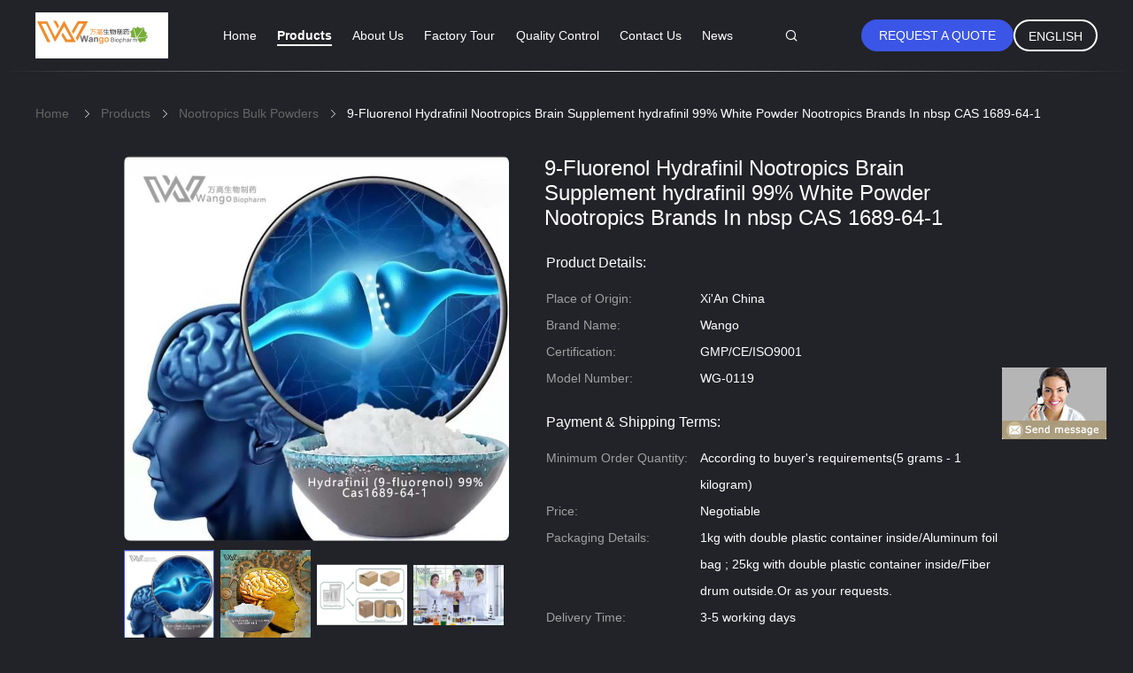

--- FILE ---
content_type: text/html
request_url: https://www.pharmaceutical-powder.com/sale-14313777-gmp-nootropics-bulk-powders-hydrafinil-9-fluorenol-1689-64-1.html
body_size: 33954
content:

<!DOCTYPE html>
<html lang="en">
<head>
	<meta charset="utf-8">
	<meta http-equiv="X-UA-Compatible" content="IE=edge">
	<meta name="viewport" content="width=device-width, initial-scale=1">
    <title>9-Fluorenol Hydrafinil Nootropics Brain Supplement​ hydrafinil 99% White Powder Nootropics Brands In nbsp CAS 1689-64-1</title>
    <meta name="keywords" content="GMP Nootropics Bulk Powders, Hydrafinil 9 Fluorenol 1689-64-1, 1689-64-1 Nootropics, Nootropics Bulk Powders" />
    <meta name="description" content="High quality 9-Fluorenol Hydrafinil Nootropics Brain Supplement​ hydrafinil 99% White Powder Nootropics Brands In nbsp CAS 1689-64-1 from China, China's leading product market GMP Nootropics Bulk Powders product, with strict quality control Hydrafinil 9 Fluorenol 1689-64-1 factories, producing high quality 1689-64-1 Nootropics Products." />
				<link rel='preload'
					  href=/photo/pharmaceutical-powder/sitetpl/style/common.css?ver=1635910953 as='style'><link type='text/css' rel='stylesheet'
					  href=/photo/pharmaceutical-powder/sitetpl/style/common.css?ver=1635910953 media='all'><meta property="og:title" content="9-Fluorenol Hydrafinil Nootropics Brain Supplement​ hydrafinil 99% White Powder Nootropics Brands In nbsp CAS 1689-64-1" />
<meta property="og:description" content="High quality 9-Fluorenol Hydrafinil Nootropics Brain Supplement​ hydrafinil 99% White Powder Nootropics Brands In nbsp CAS 1689-64-1 from China, China's leading product market GMP Nootropics Bulk Powders product, with strict quality control Hydrafinil 9 Fluorenol 1689-64-1 factories, producing high quality 1689-64-1 Nootropics Products." />
<meta property="og:type" content="product" />
<meta property="og:availability" content="instock" />
<meta property="og:site_name" content="Xi&#039;An Wango Biopharm Co., Ltd" />
<meta property="og:url" content="https://www.pharmaceutical-powder.com/sale-14313777-9-fluorenol-hydrafinil-nootropics-brain-supplement-hydrafinil-99-white-powder-nootropics-brands-in-n.html" />
<meta property="og:image" content="https://www.pharmaceutical-powder.com/photo/ps36016866-9_fluorenol_hydrafinil_nootropics_brain_supplement_hydrafinil_99_white_powder_nootropics_brands_in_nbsp_cas_1689_64_1.jpg" />
<link rel="canonical" href="https://www.pharmaceutical-powder.com/sale-14313777-9-fluorenol-hydrafinil-nootropics-brain-supplement-hydrafinil-99-white-powder-nootropics-brands-in-n.html" />
<link rel="alternate" href="https://m.pharmaceutical-powder.com/sale-14313777-9-fluorenol-hydrafinil-nootropics-brain-supplement-hydrafinil-99-white-powder-nootropics-brands-in-n.html" media="only screen and (max-width: 640px)" />
<style type="text/css">
/*<![CDATA[*/
.consent__cookie {position: fixed;top: 0;left: 0;width: 100%;height: 0%;z-index: 100000;}.consent__cookie_bg {position: fixed;top: 0;left: 0;width: 100%;height: 100%;background: #000;opacity: .6;display: none }.consent__cookie_rel {position: fixed;bottom:0;left: 0;width: 100%;background: #fff;display: -webkit-box;display: -ms-flexbox;display: flex;flex-wrap: wrap;padding: 24px 80px;-webkit-box-sizing: border-box;box-sizing: border-box;-webkit-box-pack: justify;-ms-flex-pack: justify;justify-content: space-between;-webkit-transition: all ease-in-out .3s;transition: all ease-in-out .3s }.consent__close {position: absolute;top: 20px;right: 20px;cursor: pointer }.consent__close svg {fill: #777 }.consent__close:hover svg {fill: #000 }.consent__cookie_box {flex: 1;word-break: break-word;}.consent__warm {color: #777;font-size: 16px;margin-bottom: 12px;line-height: 19px }.consent__title {color: #333;font-size: 20px;font-weight: 600;margin-bottom: 12px;line-height: 23px }.consent__itxt {color: #333;font-size: 14px;margin-bottom: 12px;display: -webkit-box;display: -ms-flexbox;display: flex;-webkit-box-align: center;-ms-flex-align: center;align-items: center }.consent__itxt i {display: -webkit-inline-box;display: -ms-inline-flexbox;display: inline-flex;width: 28px;height: 28px;border-radius: 50%;background: #e0f9e9;margin-right: 8px;-webkit-box-align: center;-ms-flex-align: center;align-items: center;-webkit-box-pack: center;-ms-flex-pack: center;justify-content: center }.consent__itxt svg {fill: #3ca860 }.consent__txt {color: #a6a6a6;font-size: 14px;margin-bottom: 8px;line-height: 17px }.consent__btns {display: -webkit-box;display: -ms-flexbox;display: flex;-webkit-box-orient: vertical;-webkit-box-direction: normal;-ms-flex-direction: column;flex-direction: column;-webkit-box-pack: center;-ms-flex-pack: center;justify-content: center;flex-shrink: 0;}.consent__btn {width: 280px;height: 40px;line-height: 40px;text-align: center;background: #3ca860;color: #fff;border-radius: 4px;margin: 8px 0;-webkit-box-sizing: border-box;box-sizing: border-box;cursor: pointer;font-size:14px}.consent__btn:hover {background: #00823b }.consent__btn.empty {color: #3ca860;border: 1px solid #3ca860;background: #fff }.consent__btn.empty:hover {background: #3ca860;color: #fff }.open .consent__cookie_bg {display: block }.open .consent__cookie_rel {bottom: 0 }@media (max-width: 760px) {.consent__btns {width: 100%;align-items: center;}.consent__cookie_rel {padding: 20px 24px }}.consent__cookie.open {display: block;}.consent__cookie {display: none;}
/*]]>*/
</style>
<script type="text/javascript">
/*<![CDATA[*/
window.isvideotpl = 0;window.detailurl = '';
var isShowGuide=0;showGuideColor=0;var company_type = 26;var webim_domain = '';

var colorUrl = '';
var aisearch = 0;
var selfUrl = '';
window.playerReportUrl='/vod/view_count/report';
var query_string = ["Products","Detail"];
var g_tp = '';
var customtplcolor = 99605;
window.predomainsub = "";
/*]]>*/
</script>
</head>
<body>
<img src="/logo.gif" style="display:none" alt="logo"/>
	<div id="floatAd" style="z-index: 110000;position:absolute;right:30px;bottom:60px;display: block;
	height:245px;		">
		<form method="post"
		      onSubmit="return changeAction(this,'/contactnow.html');">
			<input type="hidden" name="pid" value="14313777"/>
			<input alt='Send Message' onclick="this.blur()" type="image"
			       src="/images/floatimage_8.gif"/>
		</form>

			</div>
<a style="display: none!important;" title="Xi'An Wango Biopharm Co., Ltd" class="float-inquiry" href="/contactnow.html" onclick='setinquiryCookie("{\"showproduct\":1,\"pid\":\"14313777\",\"name\":\"9-Fluorenol Hydrafinil Nootropics Brain Supplement\\u200b hydrafinil 99% White Powder Nootropics Brands In nbsp CAS 1689-64-1\",\"source_url\":\"\\/sale-14313777-9-fluorenol-hydrafinil-nootropics-brain-supplement-hydrafinil-99-white-powder-nootropics-brands-in-n.html\",\"picurl\":\"\\/photo\\/pd36016866-9_fluorenol_hydrafinil_nootropics_brain_supplement_hydrafinil_99_white_powder_nootropics_brands_in_nbsp_cas_1689_64_1.jpg\",\"propertyDetail\":[[\"Product name\",\"hydrafinil (9-fluorenol)\"],[\"CAS\",\"1689-64-1\"],[\"Application\",\"Anti-narcoleptic drugs\"],[\"Origin\",\"China\"]],\"company_name\":null,\"picurl_c\":\"\\/photo\\/pc36016866-9_fluorenol_hydrafinil_nootropics_brain_supplement_hydrafinil_99_white_powder_nootropics_brands_in_nbsp_cas_1689_64_1.jpg\",\"price\":\"Negotiable\",\"username\":\"Pitt yang\",\"viewTime\":\"Last Login : 0 hours 04 minutes ago\",\"subject\":\"Please send me more information on your 9-Fluorenol Hydrafinil Nootropics Brain Supplement\\u200b hydrafinil 99% White Powder Nootropics Brands In nbsp CAS 1689-64-1\",\"countrycode\":\"\"}");'></a>
<script>
var originProductInfo = '';
var originProductInfo = {"showproduct":1,"pid":"14313777","name":"9-Fluorenol Hydrafinil Nootropics Brain Supplement\u200b hydrafinil 99% White Powder Nootropics Brands In nbsp CAS 1689-64-1","source_url":"\/sale-14313777-9-fluorenol-hydrafinil-nootropics-brain-supplement-hydrafinil-99-white-powder-nootropics-brands-in-n.html","picurl":"\/photo\/pd36016866-9_fluorenol_hydrafinil_nootropics_brain_supplement_hydrafinil_99_white_powder_nootropics_brands_in_nbsp_cas_1689_64_1.jpg","propertyDetail":[["Product name","hydrafinil (9-fluorenol)"],["CAS","1689-64-1"],["Application","Anti-narcoleptic drugs"],["Origin","China"]],"company_name":null,"picurl_c":"\/photo\/pc36016866-9_fluorenol_hydrafinil_nootropics_brain_supplement_hydrafinil_99_white_powder_nootropics_brands_in_nbsp_cas_1689_64_1.jpg","price":"Negotiable","username":"Pitt yang","viewTime":"Last Login : 4 hours 04 minutes ago","subject":"Please send me more information on your 9-Fluorenol Hydrafinil Nootropics Brain Supplement\u200b hydrafinil 99% White Powder Nootropics Brands In nbsp CAS 1689-64-1","countrycode":""};
var save_url = "/contactsave.html";
var update_url = "/updateinquiry.html";
var productInfo = {};
var defaulProductInfo = {};
var myDate = new Date();
var curDate = myDate.getFullYear()+'-'+(parseInt(myDate.getMonth())+1)+'-'+myDate.getDate();
var message = '';
var default_pop = 1;
var leaveMessageDialog = document.getElementsByClassName('leave-message-dialog')[0]; // 获取弹层
var _$$ = function (dom) {
    return document.querySelectorAll(dom);
};
resInfo = originProductInfo;
resInfo['name'] = resInfo['name'] || '';
defaulProductInfo.pid = resInfo['pid'];
defaulProductInfo.productName = resInfo['name'] ?? '';
defaulProductInfo.productInfo = resInfo['propertyDetail'];
defaulProductInfo.productImg = resInfo['picurl_c'];
defaulProductInfo.subject = resInfo['subject'] ?? '';
defaulProductInfo.productImgAlt = resInfo['name'] ?? '';
var inquirypopup_tmp = 1;
var message = 'Dear,'+'\r\n'+"I am interested in"+' '+trim(resInfo['name'])+", could you send me more details such as type, size, MOQ, material, etc."+'\r\n'+"Thanks!"+'\r\n'+"Waiting for your reply.";
var message_1 = 'Dear,'+'\r\n'+"I am interested in"+' '+trim(resInfo['name'])+", could you send me more details such as type, size, MOQ, material, etc."+'\r\n'+"Thanks!"+'\r\n'+"Waiting for your reply.";
var message_2 = 'Hello,'+'\r\n'+"I am looking for"+' '+trim(resInfo['name'])+", please send me the price, specification and picture."+'\r\n'+"Your swift response will be highly appreciated."+'\r\n'+"Feel free to contact me for more information."+'\r\n'+"Thanks a lot.";
var message_3 = 'Hello,'+'\r\n'+trim(resInfo['name'])+' '+"meets my expectations."+'\r\n'+"Please give me the best price and some other product information."+'\r\n'+"Feel free to contact me via my mail."+'\r\n'+"Thanks a lot.";

var message_4 = 'Dear,'+'\r\n'+"What is the FOB price on your"+' '+trim(resInfo['name'])+'?'+'\r\n'+"Which is the nearest port name?"+'\r\n'+"Please reply me as soon as possible, it would be better to share further information."+'\r\n'+"Regards!";
var message_5 = 'Hi there,'+'\r\n'+"I am very interested in your"+' '+trim(resInfo['name'])+'.'+'\r\n'+"Please send me your product details."+'\r\n'+"Looking forward to your quick reply."+'\r\n'+"Feel free to contact me by mail."+'\r\n'+"Regards!";

var message_6 = 'Dear,'+'\r\n'+"Please provide us with information about your"+' '+trim(resInfo['name'])+", such as type, size, material, and of course the best price."+'\r\n'+"Looking forward to your quick reply."+'\r\n'+"Thank you!";
var message_7 = 'Dear,'+'\r\n'+"Can you supply"+' '+trim(resInfo['name'])+" for us?"+'\r\n'+"First we want a price list and some product details."+'\r\n'+"I hope to get reply asap and look forward to cooperation."+'\r\n'+"Thank you very much.";
var message_8 = 'hi,'+'\r\n'+"I am looking for"+' '+trim(resInfo['name'])+", please give me some more detailed product information."+'\r\n'+"I look forward to your reply."+'\r\n'+"Thank you!";
var message_9 = 'Hello,'+'\r\n'+"Your"+' '+trim(resInfo['name'])+" meets my requirements very well."+'\r\n'+"Please send me the price, specification, and similar model will be OK."+'\r\n'+"Feel free to chat with me."+'\r\n'+"Thanks!";
var message_10 = 'Dear,'+'\r\n'+"I want to know more about the details and quotation of"+' '+trim(resInfo['name'])+'.'+'\r\n'+"Feel free to contact me."+'\r\n'+"Regards!";

var r = getRandom(1,10);

defaulProductInfo.message = eval("message_"+r);
    defaulProductInfo.message = eval("message_"+r);
        var mytAjax = {

    post: function(url, data, fn) {
        var xhr = new XMLHttpRequest();
        xhr.open("POST", url, true);
        xhr.setRequestHeader("Content-Type", "application/x-www-form-urlencoded;charset=UTF-8");
        xhr.setRequestHeader("X-Requested-With", "XMLHttpRequest");
        xhr.setRequestHeader('Content-Type','text/plain;charset=UTF-8');
        xhr.onreadystatechange = function() {
            if(xhr.readyState == 4 && (xhr.status == 200 || xhr.status == 304)) {
                fn.call(this, xhr.responseText);
            }
        };
        xhr.send(data);
    },

    postform: function(url, data, fn) {
        var xhr = new XMLHttpRequest();
        xhr.open("POST", url, true);
        xhr.setRequestHeader("X-Requested-With", "XMLHttpRequest");
        xhr.onreadystatechange = function() {
            if(xhr.readyState == 4 && (xhr.status == 200 || xhr.status == 304)) {
                fn.call(this, xhr.responseText);
            }
        };
        xhr.send(data);
    }
};
/*window.onload = function(){
    leaveMessageDialog = document.getElementsByClassName('leave-message-dialog')[0];
    if (window.localStorage.recordDialogStatus=='undefined' || (window.localStorage.recordDialogStatus!='undefined' && window.localStorage.recordDialogStatus != curDate)) {
        setTimeout(function(){
            if(parseInt(inquirypopup_tmp%10) == 1){
                creatDialog(defaulProductInfo, 1);
            }
        }, 6000);
    }
};*/
function trim(str)
{
    str = str.replace(/(^\s*)/g,"");
    return str.replace(/(\s*$)/g,"");
};
function getRandom(m,n){
    var num = Math.floor(Math.random()*(m - n) + n);
    return num;
};
function strBtn(param) {

    var starattextarea = document.getElementById("textareamessage").value.length;
    var email = document.getElementById("startEmail").value;

    var default_tip = document.querySelectorAll(".watermark_container").length;
    if (20 < starattextarea && starattextarea < 3000) {
        if(default_tip>0){
            document.getElementById("textareamessage1").parentNode.parentNode.nextElementSibling.style.display = "none";
        }else{
            document.getElementById("textareamessage1").parentNode.nextElementSibling.style.display = "none";
        }

    } else {
        if(default_tip>0){
            document.getElementById("textareamessage1").parentNode.parentNode.nextElementSibling.style.display = "block";
        }else{
            document.getElementById("textareamessage1").parentNode.nextElementSibling.style.display = "block";
        }

        return;
    }

    // var re = /^([a-zA-Z0-9_-])+@([a-zA-Z0-9_-])+\.([a-zA-Z0-9_-])+/i;/*邮箱不区分大小写*/
    var re = /^[a-zA-Z0-9][\w-]*(\.?[\w-]+)*@[a-zA-Z0-9-]+(\.[a-zA-Z0-9]+)+$/i;
    if (!re.test(email)) {
        document.getElementById("startEmail").nextElementSibling.style.display = "block";
        return;
    } else {
        document.getElementById("startEmail").nextElementSibling.style.display = "none";
    }

    var subject = document.getElementById("pop_subject").value;
    var pid = document.getElementById("pop_pid").value;
    var message = document.getElementById("textareamessage").value;
    var sender_email = document.getElementById("startEmail").value;
    var tel = '';
    if (document.getElementById("tel0") != undefined && document.getElementById("tel0") != '')
        tel = document.getElementById("tel0").value;
    var form_serialize = '&tel='+tel;

    form_serialize = form_serialize.replace(/\+/g, "%2B");
    mytAjax.post(save_url,"pid="+pid+"&subject="+subject+"&email="+sender_email+"&message="+(message)+form_serialize,function(res){
        var mes = JSON.parse(res);
        if(mes.status == 200){
            var iid = mes.iid;
            document.getElementById("pop_iid").value = iid;
            document.getElementById("pop_uuid").value = mes.uuid;

            if(typeof gtag_report_conversion === "function"){
                gtag_report_conversion();//执行统计js代码
            }
            if(typeof fbq === "function"){
                fbq('track','Purchase');//执行统计js代码
            }
        }
    });
    for (var index = 0; index < document.querySelectorAll(".dialog-content-pql").length; index++) {
        document.querySelectorAll(".dialog-content-pql")[index].style.display = "none";
    };
    $('#idphonepql').val(tel);
    document.getElementById("dialog-content-pql-id").style.display = "block";
    ;
};
function twoBtnOk(param) {

    var selectgender = document.getElementById("Mr").innerHTML;
    var iid = document.getElementById("pop_iid").value;
    var sendername = document.getElementById("idnamepql").value;
    var senderphone = document.getElementById("idphonepql").value;
    var sendercname = document.getElementById("idcompanypql").value;
    var uuid = document.getElementById("pop_uuid").value;
    var gender = 2;
    if(selectgender == 'Mr.') gender = 0;
    if(selectgender == 'Mrs.') gender = 1;
    var pid = document.getElementById("pop_pid").value;
    var form_serialize = '';

        form_serialize = form_serialize.replace(/\+/g, "%2B");

    mytAjax.post(update_url,"iid="+iid+"&gender="+gender+"&uuid="+uuid+"&name="+(sendername)+"&tel="+(senderphone)+"&company="+(sendercname)+form_serialize,function(res){});

    for (var index = 0; index < document.querySelectorAll(".dialog-content-pql").length; index++) {
        document.querySelectorAll(".dialog-content-pql")[index].style.display = "none";
    };
    document.getElementById("dialog-content-pql-ok").style.display = "block";

};
function toCheckMust(name) {
    $('#'+name+'error').hide();
}
function handClidk(param) {
    var starattextarea = document.getElementById("textareamessage1").value.length;
    var email = document.getElementById("startEmail1").value;
    var default_tip = document.querySelectorAll(".watermark_container").length;
    if (20 < starattextarea && starattextarea < 3000) {
        if(default_tip>0){
            document.getElementById("textareamessage1").parentNode.parentNode.nextElementSibling.style.display = "none";
        }else{
            document.getElementById("textareamessage1").parentNode.nextElementSibling.style.display = "none";
        }

    } else {
        if(default_tip>0){
            document.getElementById("textareamessage1").parentNode.parentNode.nextElementSibling.style.display = "block";
        }else{
            document.getElementById("textareamessage1").parentNode.nextElementSibling.style.display = "block";
        }

        return;
    }

    // var re = /^([a-zA-Z0-9_-])+@([a-zA-Z0-9_-])+\.([a-zA-Z0-9_-])+/i;
    var re = /^[a-zA-Z0-9][\w-]*(\.?[\w-]+)*@[a-zA-Z0-9-]+(\.[a-zA-Z0-9]+)+$/i;
    if (!re.test(email)) {
        document.getElementById("startEmail1").nextElementSibling.style.display = "block";
        return;
    } else {
        document.getElementById("startEmail1").nextElementSibling.style.display = "none";
    }

    var subject = document.getElementById("pop_subject").value;
    var pid = document.getElementById("pop_pid").value;
    var message = document.getElementById("textareamessage1").value;
    var sender_email = document.getElementById("startEmail1").value;
    var form_serialize = tel = '';
    if (document.getElementById("tel1") != undefined && document.getElementById("tel1") != '')
        tel = document.getElementById("tel1").value;
        mytAjax.post(save_url,"email="+sender_email+"&tel="+tel+"&pid="+pid+"&message="+message+"&subject="+subject+form_serialize,function(res){

        var mes = JSON.parse(res);
        if(mes.status == 200){
            var iid = mes.iid;
            document.getElementById("pop_iid").value = iid;
            document.getElementById("pop_uuid").value = mes.uuid;
            if(typeof gtag_report_conversion === "function"){
                gtag_report_conversion();//执行统计js代码
            }
        }

    });
    for (var index = 0; index < document.querySelectorAll(".dialog-content-pql").length; index++) {
        document.querySelectorAll(".dialog-content-pql")[index].style.display = "none";
    };
    $('#idphonepql').val(tel);
    document.getElementById("dialog-content-pql-id").style.display = "block";

};
window.addEventListener('load', function () {
    $('.checkbox-wrap label').each(function(){
        if($(this).find('input').prop('checked')){
            $(this).addClass('on')
        }else {
            $(this).removeClass('on')
        }
    })
    $(document).on('click', '.checkbox-wrap label' , function(ev){
        if (ev.target.tagName.toUpperCase() != 'INPUT') {
            $(this).toggleClass('on')
        }
    })
})

function hand_video(pdata) {
    data = JSON.parse(pdata);
    productInfo.productName = data.productName;
    productInfo.productInfo = data.productInfo;
    productInfo.productImg = data.productImg;
    productInfo.subject = data.subject;

    var message = 'Dear,'+'\r\n'+"I am interested in"+' '+trim(data.productName)+", could you send me more details such as type, size, quantity, material, etc."+'\r\n'+"Thanks!"+'\r\n'+"Waiting for your reply.";

    var message = 'Dear,'+'\r\n'+"I am interested in"+' '+trim(data.productName)+", could you send me more details such as type, size, MOQ, material, etc."+'\r\n'+"Thanks!"+'\r\n'+"Waiting for your reply.";
    var message_1 = 'Dear,'+'\r\n'+"I am interested in"+' '+trim(data.productName)+", could you send me more details such as type, size, MOQ, material, etc."+'\r\n'+"Thanks!"+'\r\n'+"Waiting for your reply.";
    var message_2 = 'Hello,'+'\r\n'+"I am looking for"+' '+trim(data.productName)+", please send me the price, specification and picture."+'\r\n'+"Your swift response will be highly appreciated."+'\r\n'+"Feel free to contact me for more information."+'\r\n'+"Thanks a lot.";
    var message_3 = 'Hello,'+'\r\n'+trim(data.productName)+' '+"meets my expectations."+'\r\n'+"Please give me the best price and some other product information."+'\r\n'+"Feel free to contact me via my mail."+'\r\n'+"Thanks a lot.";

    var message_4 = 'Dear,'+'\r\n'+"What is the FOB price on your"+' '+trim(data.productName)+'?'+'\r\n'+"Which is the nearest port name?"+'\r\n'+"Please reply me as soon as possible, it would be better to share further information."+'\r\n'+"Regards!";
    var message_5 = 'Hi there,'+'\r\n'+"I am very interested in your"+' '+trim(data.productName)+'.'+'\r\n'+"Please send me your product details."+'\r\n'+"Looking forward to your quick reply."+'\r\n'+"Feel free to contact me by mail."+'\r\n'+"Regards!";

    var message_6 = 'Dear,'+'\r\n'+"Please provide us with information about your"+' '+trim(data.productName)+", such as type, size, material, and of course the best price."+'\r\n'+"Looking forward to your quick reply."+'\r\n'+"Thank you!";
    var message_7 = 'Dear,'+'\r\n'+"Can you supply"+' '+trim(data.productName)+" for us?"+'\r\n'+"First we want a price list and some product details."+'\r\n'+"I hope to get reply asap and look forward to cooperation."+'\r\n'+"Thank you very much.";
    var message_8 = 'hi,'+'\r\n'+"I am looking for"+' '+trim(data.productName)+", please give me some more detailed product information."+'\r\n'+"I look forward to your reply."+'\r\n'+"Thank you!";
    var message_9 = 'Hello,'+'\r\n'+"Your"+' '+trim(data.productName)+" meets my requirements very well."+'\r\n'+"Please send me the price, specification, and similar model will be OK."+'\r\n'+"Feel free to chat with me."+'\r\n'+"Thanks!";
    var message_10 = 'Dear,'+'\r\n'+"I want to know more about the details and quotation of"+' '+trim(data.productName)+'.'+'\r\n'+"Feel free to contact me."+'\r\n'+"Regards!";

    var r = getRandom(1,10);

    productInfo.message = eval("message_"+r);
            if(parseInt(inquirypopup_tmp/10) == 1){
        productInfo.message = "";
    }
    productInfo.pid = data.pid;
    creatDialog(productInfo, 2);
};

function handDialog(pdata) {
    data = JSON.parse(pdata);
    productInfo.productName = data.productName;
    productInfo.productInfo = data.productInfo;
    productInfo.productImg = data.productImg;
    productInfo.subject = data.subject;

    var message = 'Dear,'+'\r\n'+"I am interested in"+' '+trim(data.productName)+", could you send me more details such as type, size, quantity, material, etc."+'\r\n'+"Thanks!"+'\r\n'+"Waiting for your reply.";

    var message = 'Dear,'+'\r\n'+"I am interested in"+' '+trim(data.productName)+", could you send me more details such as type, size, MOQ, material, etc."+'\r\n'+"Thanks!"+'\r\n'+"Waiting for your reply.";
    var message_1 = 'Dear,'+'\r\n'+"I am interested in"+' '+trim(data.productName)+", could you send me more details such as type, size, MOQ, material, etc."+'\r\n'+"Thanks!"+'\r\n'+"Waiting for your reply.";
    var message_2 = 'Hello,'+'\r\n'+"I am looking for"+' '+trim(data.productName)+", please send me the price, specification and picture."+'\r\n'+"Your swift response will be highly appreciated."+'\r\n'+"Feel free to contact me for more information."+'\r\n'+"Thanks a lot.";
    var message_3 = 'Hello,'+'\r\n'+trim(data.productName)+' '+"meets my expectations."+'\r\n'+"Please give me the best price and some other product information."+'\r\n'+"Feel free to contact me via my mail."+'\r\n'+"Thanks a lot.";

    var message_4 = 'Dear,'+'\r\n'+"What is the FOB price on your"+' '+trim(data.productName)+'?'+'\r\n'+"Which is the nearest port name?"+'\r\n'+"Please reply me as soon as possible, it would be better to share further information."+'\r\n'+"Regards!";
    var message_5 = 'Hi there,'+'\r\n'+"I am very interested in your"+' '+trim(data.productName)+'.'+'\r\n'+"Please send me your product details."+'\r\n'+"Looking forward to your quick reply."+'\r\n'+"Feel free to contact me by mail."+'\r\n'+"Regards!";

    var message_6 = 'Dear,'+'\r\n'+"Please provide us with information about your"+' '+trim(data.productName)+", such as type, size, material, and of course the best price."+'\r\n'+"Looking forward to your quick reply."+'\r\n'+"Thank you!";
    var message_7 = 'Dear,'+'\r\n'+"Can you supply"+' '+trim(data.productName)+" for us?"+'\r\n'+"First we want a price list and some product details."+'\r\n'+"I hope to get reply asap and look forward to cooperation."+'\r\n'+"Thank you very much.";
    var message_8 = 'hi,'+'\r\n'+"I am looking for"+' '+trim(data.productName)+", please give me some more detailed product information."+'\r\n'+"I look forward to your reply."+'\r\n'+"Thank you!";
    var message_9 = 'Hello,'+'\r\n'+"Your"+' '+trim(data.productName)+" meets my requirements very well."+'\r\n'+"Please send me the price, specification, and similar model will be OK."+'\r\n'+"Feel free to chat with me."+'\r\n'+"Thanks!";
    var message_10 = 'Dear,'+'\r\n'+"I want to know more about the details and quotation of"+' '+trim(data.productName)+'.'+'\r\n'+"Feel free to contact me."+'\r\n'+"Regards!";

    var r = getRandom(1,10);
    productInfo.message = eval("message_"+r);
            if(parseInt(inquirypopup_tmp/10) == 1){
        productInfo.message = "";
    }
    productInfo.pid = data.pid;
    creatDialog(productInfo, 2);
};

function closepql(param) {

    leaveMessageDialog.style.display = 'none';
};

function closepql2(param) {

    for (var index = 0; index < document.querySelectorAll(".dialog-content-pql").length; index++) {
        document.querySelectorAll(".dialog-content-pql")[index].style.display = "none";
    };
    document.getElementById("dialog-content-pql-ok").style.display = "block";
};

function decodeHtmlEntities(str) {
    var tempElement = document.createElement('div');
    tempElement.innerHTML = str;
    return tempElement.textContent || tempElement.innerText || '';
}

function initProduct(productInfo,type){

    productInfo.productName = decodeHtmlEntities(productInfo.productName);
    productInfo.message = decodeHtmlEntities(productInfo.message);

    leaveMessageDialog = document.getElementsByClassName('leave-message-dialog')[0];
    leaveMessageDialog.style.display = "block";
    if(type == 3){
        var popinquiryemail = document.getElementById("popinquiryemail").value;
        _$$("#startEmail1")[0].value = popinquiryemail;
    }else{
        _$$("#startEmail1")[0].value = "";
    }
    _$$("#startEmail")[0].value = "";
    _$$("#idnamepql")[0].value = "";
    _$$("#idphonepql")[0].value = "";
    _$$("#idcompanypql")[0].value = "";

    _$$("#pop_pid")[0].value = productInfo.pid;
    _$$("#pop_subject")[0].value = productInfo.subject;
    
    if(parseInt(inquirypopup_tmp/10) == 1){
        productInfo.message = "";
    }

    _$$("#textareamessage1")[0].value = productInfo.message;
    _$$("#textareamessage")[0].value = productInfo.message;

    _$$("#dialog-content-pql-id .titlep")[0].innerHTML = productInfo.productName;
    _$$("#dialog-content-pql-id img")[0].setAttribute("src", productInfo.productImg);
    _$$("#dialog-content-pql-id img")[0].setAttribute("alt", productInfo.productImgAlt);

    _$$("#dialog-content-pql-id-hand img")[0].setAttribute("src", productInfo.productImg);
    _$$("#dialog-content-pql-id-hand img")[0].setAttribute("alt", productInfo.productImgAlt);
    _$$("#dialog-content-pql-id-hand .titlep")[0].innerHTML = productInfo.productName;

    if (productInfo.productInfo.length > 0) {
        var ul2, ul;
        ul = document.createElement("ul");
        for (var index = 0; index < productInfo.productInfo.length; index++) {
            var el = productInfo.productInfo[index];
            var li = document.createElement("li");
            var span1 = document.createElement("span");
            span1.innerHTML = el[0] + ":";
            var span2 = document.createElement("span");
            span2.innerHTML = el[1];
            li.appendChild(span1);
            li.appendChild(span2);
            ul.appendChild(li);

        }
        ul2 = ul.cloneNode(true);
        if (type === 1) {
            _$$("#dialog-content-pql-id .left")[0].replaceChild(ul, _$$("#dialog-content-pql-id .left ul")[0]);
        } else {
            _$$("#dialog-content-pql-id-hand .left")[0].replaceChild(ul2, _$$("#dialog-content-pql-id-hand .left ul")[0]);
            _$$("#dialog-content-pql-id .left")[0].replaceChild(ul, _$$("#dialog-content-pql-id .left ul")[0]);
        }
    };
    for (var index = 0; index < _$$("#dialog-content-pql-id .right ul li").length; index++) {
        _$$("#dialog-content-pql-id .right ul li")[index].addEventListener("click", function (params) {
            _$$("#dialog-content-pql-id .right #Mr")[0].innerHTML = this.innerHTML
        }, false)

    };

};
function closeInquiryCreateDialog() {
    document.getElementById("xuanpan_dialog_box_pql").style.display = "none";
};
function showInquiryCreateDialog() {
    document.getElementById("xuanpan_dialog_box_pql").style.display = "block";
};
function submitPopInquiry(){
    var message = document.getElementById("inquiry_message").value;
    var email = document.getElementById("inquiry_email").value;
    var subject = defaulProductInfo.subject;
    var pid = defaulProductInfo.pid;
    if (email === undefined) {
        showInquiryCreateDialog();
        document.getElementById("inquiry_email").style.border = "1px solid red";
        return false;
    };
    if (message === undefined) {
        showInquiryCreateDialog();
        document.getElementById("inquiry_message").style.border = "1px solid red";
        return false;
    };
    if (email.search(/^\w+((-\w+)|(\.\w+))*\@[A-Za-z0-9]+((\.|-)[A-Za-z0-9]+)*\.[A-Za-z0-9]+$/) == -1) {
        document.getElementById("inquiry_email").style.border= "1px solid red";
        showInquiryCreateDialog();
        return false;
    } else {
        document.getElementById("inquiry_email").style.border= "";
    };
    if (message.length < 20 || message.length >3000) {
        showInquiryCreateDialog();
        document.getElementById("inquiry_message").style.border = "1px solid red";
        return false;
    } else {
        document.getElementById("inquiry_message").style.border = "";
    };
    var tel = '';
    if (document.getElementById("tel") != undefined && document.getElementById("tel") != '')
        tel = document.getElementById("tel").value;

    mytAjax.post(save_url,"pid="+pid+"&subject="+subject+"&email="+email+"&message="+(message)+'&tel='+tel,function(res){
        var mes = JSON.parse(res);
        if(mes.status == 200){
            var iid = mes.iid;
            document.getElementById("pop_iid").value = iid;
            document.getElementById("pop_uuid").value = mes.uuid;

        }
    });
    initProduct(defaulProductInfo);
    for (var index = 0; index < document.querySelectorAll(".dialog-content-pql").length; index++) {
        document.querySelectorAll(".dialog-content-pql")[index].style.display = "none";
    };
    $('#idphonepql').val(tel);
    document.getElementById("dialog-content-pql-id").style.display = "block";

};

//带附件上传
function submitPopInquiryfile(email_id,message_id,check_sort,name_id,phone_id,company_id,attachments){

    if(typeof(check_sort) == 'undefined'){
        check_sort = 0;
    }
    var message = document.getElementById(message_id).value;
    var email = document.getElementById(email_id).value;
    var attachments = document.getElementById(attachments).value;
    if(typeof(name_id) !== 'undefined' && name_id != ""){
        var name  = document.getElementById(name_id).value;
    }
    if(typeof(phone_id) !== 'undefined' && phone_id != ""){
        var phone = document.getElementById(phone_id).value;
    }
    if(typeof(company_id) !== 'undefined' && company_id != ""){
        var company = document.getElementById(company_id).value;
    }
    var subject = defaulProductInfo.subject;
    var pid = defaulProductInfo.pid;

    if(check_sort == 0){
        if (email === undefined) {
            showInquiryCreateDialog();
            document.getElementById(email_id).style.border = "1px solid red";
            return false;
        };
        if (message === undefined) {
            showInquiryCreateDialog();
            document.getElementById(message_id).style.border = "1px solid red";
            return false;
        };

        if (email.search(/^\w+((-\w+)|(\.\w+))*\@[A-Za-z0-9]+((\.|-)[A-Za-z0-9]+)*\.[A-Za-z0-9]+$/) == -1) {
            document.getElementById(email_id).style.border= "1px solid red";
            showInquiryCreateDialog();
            return false;
        } else {
            document.getElementById(email_id).style.border= "";
        };
        if (message.length < 20 || message.length >3000) {
            showInquiryCreateDialog();
            document.getElementById(message_id).style.border = "1px solid red";
            return false;
        } else {
            document.getElementById(message_id).style.border = "";
        };
    }else{

        if (message === undefined) {
            showInquiryCreateDialog();
            document.getElementById(message_id).style.border = "1px solid red";
            return false;
        };

        if (email === undefined) {
            showInquiryCreateDialog();
            document.getElementById(email_id).style.border = "1px solid red";
            return false;
        };

        if (message.length < 20 || message.length >3000) {
            showInquiryCreateDialog();
            document.getElementById(message_id).style.border = "1px solid red";
            return false;
        } else {
            document.getElementById(message_id).style.border = "";
        };

        if (email.search(/^\w+((-\w+)|(\.\w+))*\@[A-Za-z0-9]+((\.|-)[A-Za-z0-9]+)*\.[A-Za-z0-9]+$/) == -1) {
            document.getElementById(email_id).style.border= "1px solid red";
            showInquiryCreateDialog();
            return false;
        } else {
            document.getElementById(email_id).style.border= "";
        };

    };

    mytAjax.post(save_url,"pid="+pid+"&subject="+subject+"&email="+email+"&message="+message+"&company="+company+"&attachments="+attachments,function(res){
        var mes = JSON.parse(res);
        if(mes.status == 200){
            var iid = mes.iid;
            document.getElementById("pop_iid").value = iid;
            document.getElementById("pop_uuid").value = mes.uuid;

            if(typeof gtag_report_conversion === "function"){
                gtag_report_conversion();//执行统计js代码
            }
            if(typeof fbq === "function"){
                fbq('track','Purchase');//执行统计js代码
            }
        }
    });
    initProduct(defaulProductInfo);

    if(name !== undefined && name != ""){
        _$$("#idnamepql")[0].value = name;
    }

    if(phone !== undefined && phone != ""){
        _$$("#idphonepql")[0].value = phone;
    }

    if(company !== undefined && company != ""){
        _$$("#idcompanypql")[0].value = company;
    }

    for (var index = 0; index < document.querySelectorAll(".dialog-content-pql").length; index++) {
        document.querySelectorAll(".dialog-content-pql")[index].style.display = "none";
    };
    document.getElementById("dialog-content-pql-id").style.display = "block";

};
function submitPopInquiryByParam(email_id,message_id,check_sort,name_id,phone_id,company_id){

    if(typeof(check_sort) == 'undefined'){
        check_sort = 0;
    }

    var senderphone = '';
    var message = document.getElementById(message_id).value;
    var email = document.getElementById(email_id).value;
    if(typeof(name_id) !== 'undefined' && name_id != ""){
        var name  = document.getElementById(name_id).value;
    }
    if(typeof(phone_id) !== 'undefined' && phone_id != ""){
        var phone = document.getElementById(phone_id).value;
        senderphone = phone;
    }
    if(typeof(company_id) !== 'undefined' && company_id != ""){
        var company = document.getElementById(company_id).value;
    }
    var subject = defaulProductInfo.subject;
    var pid = defaulProductInfo.pid;

    if(check_sort == 0){
        if (email === undefined) {
            showInquiryCreateDialog();
            document.getElementById(email_id).style.border = "1px solid red";
            return false;
        };
        if (message === undefined) {
            showInquiryCreateDialog();
            document.getElementById(message_id).style.border = "1px solid red";
            return false;
        };

        if (email.search(/^\w+((-\w+)|(\.\w+))*\@[A-Za-z0-9]+((\.|-)[A-Za-z0-9]+)*\.[A-Za-z0-9]+$/) == -1) {
            document.getElementById(email_id).style.border= "1px solid red";
            showInquiryCreateDialog();
            return false;
        } else {
            document.getElementById(email_id).style.border= "";
        };
        if (message.length < 20 || message.length >3000) {
            showInquiryCreateDialog();
            document.getElementById(message_id).style.border = "1px solid red";
            return false;
        } else {
            document.getElementById(message_id).style.border = "";
        };
    }else{

        if (message === undefined) {
            showInquiryCreateDialog();
            document.getElementById(message_id).style.border = "1px solid red";
            return false;
        };

        if (email === undefined) {
            showInquiryCreateDialog();
            document.getElementById(email_id).style.border = "1px solid red";
            return false;
        };

        if (message.length < 20 || message.length >3000) {
            showInquiryCreateDialog();
            document.getElementById(message_id).style.border = "1px solid red";
            return false;
        } else {
            document.getElementById(message_id).style.border = "";
        };

        if (email.search(/^\w+((-\w+)|(\.\w+))*\@[A-Za-z0-9]+((\.|-)[A-Za-z0-9]+)*\.[A-Za-z0-9]+$/) == -1) {
            document.getElementById(email_id).style.border= "1px solid red";
            showInquiryCreateDialog();
            return false;
        } else {
            document.getElementById(email_id).style.border= "";
        };

    };

    var productsku = "";
    if($("#product_sku").length > 0){
        productsku = $("#product_sku").html();
    }

    mytAjax.post(save_url,"tel="+senderphone+"&pid="+pid+"&subject="+subject+"&email="+email+"&message="+message+"&messagesku="+encodeURI(productsku),function(res){
        var mes = JSON.parse(res);
        if(mes.status == 200){
            var iid = mes.iid;
            document.getElementById("pop_iid").value = iid;
            document.getElementById("pop_uuid").value = mes.uuid;

            if(typeof gtag_report_conversion === "function"){
                gtag_report_conversion();//执行统计js代码
            }
            if(typeof fbq === "function"){
                fbq('track','Purchase');//执行统计js代码
            }
        }
    });
    initProduct(defaulProductInfo);

    if(name !== undefined && name != ""){
        _$$("#idnamepql")[0].value = name;
    }

    if(phone !== undefined && phone != ""){
        _$$("#idphonepql")[0].value = phone;
    }

    if(company !== undefined && company != ""){
        _$$("#idcompanypql")[0].value = company;
    }

    for (var index = 0; index < document.querySelectorAll(".dialog-content-pql").length; index++) {
        document.querySelectorAll(".dialog-content-pql")[index].style.display = "none";

    };
    document.getElementById("dialog-content-pql-id").style.display = "block";

};

function creat_videoDialog(productInfo, type) {

    if(type == 1){
        if(default_pop != 1){
            return false;
        }
        window.localStorage.recordDialogStatus = curDate;
    }else{
        default_pop = 0;
    }
    initProduct(productInfo, type);
    if (type === 1) {
        // 自动弹出
        for (var index = 0; index < document.querySelectorAll(".dialog-content-pql").length; index++) {

            document.querySelectorAll(".dialog-content-pql")[index].style.display = "none";
        };
        document.getElementById("dialog-content-pql").style.display = "block";
    } else {
        // 手动弹出
        for (var index = 0; index < document.querySelectorAll(".dialog-content-pql").length; index++) {
            document.querySelectorAll(".dialog-content-pql")[index].style.display = "none";
        };
        document.getElementById("dialog-content-pql-id-hand").style.display = "block";
    }
}

function creatDialog(productInfo, type) {

    if(type == 1){
        if(default_pop != 1){
            return false;
        }
        window.localStorage.recordDialogStatus = curDate;
    }else{
        default_pop = 0;
    }
    initProduct(productInfo, type);
    if (type === 1) {
        // 自动弹出
        for (var index = 0; index < document.querySelectorAll(".dialog-content-pql").length; index++) {

            document.querySelectorAll(".dialog-content-pql")[index].style.display = "none";
        };
        document.getElementById("dialog-content-pql").style.display = "block";
    } else {
        // 手动弹出
        for (var index = 0; index < document.querySelectorAll(".dialog-content-pql").length; index++) {
            document.querySelectorAll(".dialog-content-pql")[index].style.display = "none";
        };
        document.getElementById("dialog-content-pql-id-hand").style.display = "block";
    }
}

//带邮箱信息打开询盘框 emailtype=1表示带入邮箱
function openDialog(emailtype){
    var type = 2;//不带入邮箱，手动弹出
    if(emailtype == 1){
        var popinquiryemail = document.getElementById("popinquiryemail").value;
        // var re = /^([a-zA-Z0-9_-])+@([a-zA-Z0-9_-])+\.([a-zA-Z0-9_-])+/i;
        var re = /^[a-zA-Z0-9][\w-]*(\.?[\w-]+)*@[a-zA-Z0-9-]+(\.[a-zA-Z0-9]+)+$/i;
        if (!re.test(popinquiryemail)) {
            //前端提示样式;
            showInquiryCreateDialog();
            document.getElementById("popinquiryemail").style.border = "1px solid red";
            return false;
        } else {
            //前端提示样式;
        }
        var type = 3;
    }
    creatDialog(defaulProductInfo,type);
}

//上传附件
function inquiryUploadFile(){
    var fileObj = document.querySelector("#fileId").files[0];
    //构建表单数据
    var formData = new FormData();
    var filesize = fileObj.size;
    if(filesize > 10485760 || filesize == 0) {
        document.getElementById("filetips").style.display = "block";
        return false;
    }else {
        document.getElementById("filetips").style.display = "none";
    }
    formData.append('popinquiryfile', fileObj);
    document.getElementById("quotefileform").reset();
    var save_url = "/inquiryuploadfile.html";
    mytAjax.postform(save_url,formData,function(res){
        var mes = JSON.parse(res);
        if(mes.status == 200){
            document.getElementById("uploader-file-info").innerHTML = document.getElementById("uploader-file-info").innerHTML + "<span class=op>"+mes.attfile.name+"<a class=delatt id=att"+mes.attfile.id+" onclick=delatt("+mes.attfile.id+");>Delete</a></span>";
            var nowattachs = document.getElementById("attachments").value;
            if( nowattachs !== ""){
                var attachs = JSON.parse(nowattachs);
                attachs[mes.attfile.id] = mes.attfile;
            }else{
                var attachs = {};
                attachs[mes.attfile.id] = mes.attfile;
            }
            document.getElementById("attachments").value = JSON.stringify(attachs);
        }
    });
}
//附件删除
function delatt(attid)
{
    var nowattachs = document.getElementById("attachments").value;
    if( nowattachs !== ""){
        var attachs = JSON.parse(nowattachs);
        if(attachs[attid] == ""){
            return false;
        }
        var formData = new FormData();
        var delfile = attachs[attid]['filename'];
        var save_url = "/inquirydelfile.html";
        if(delfile != "") {
            formData.append('delfile', delfile);
            mytAjax.postform(save_url, formData, function (res) {
                if(res !== "") {
                    var mes = JSON.parse(res);
                    if (mes.status == 200) {
                        delete attachs[attid];
                        document.getElementById("attachments").value = JSON.stringify(attachs);
                        var s = document.getElementById("att"+attid);
                        s.parentNode.remove();
                    }
                }
            });
        }
    }else{
        return false;
    }
}

</script>
<div class="leave-message-dialog" style="display: none">
<style>
    .leave-message-dialog .close:before, .leave-message-dialog .close:after{
        content:initial;
    }
</style>
<div class="dialog-content-pql" id="dialog-content-pql" style="display: none">
    <span class="close" onclick="closepql()"><img src="/images/close.png" alt="close"></span>
    <div class="title">
        <p class="firstp-pql">Leave a Message</p>
        <p class="lastp-pql">We will call you back soon!</p>
    </div>
    <div class="form">
        <div class="textarea">
            <textarea style='font-family: robot;'  name="" id="textareamessage" cols="30" rows="10" style="margin-bottom:14px;width:100%"
                placeholder="Please enter your inquiry details."></textarea>
        </div>
        <p class="error-pql"> <span class="icon-pql"><img src="/images/error.png" alt="Xi'An Wango Biopharm Co., Ltd"></span> Your message must be between 20-3,000 characters!</p>
        <input id="startEmail" type="text" placeholder="Enter your E-mail" onkeydown="if(event.keyCode === 13){ strBtn();}">
        <p class="error-pql"><span class="icon-pql"><img src="/images/error.png" alt="Xi'An Wango Biopharm Co., Ltd"></span> Please check your E-mail! </p>
                <div class="operations">
            <div class='btn' id="submitStart" type="submit" onclick="strBtn()">SUBMIT</div>
        </div>
            </div>
</div>
<div class="dialog-content-pql dialog-content-pql-id" id="dialog-content-pql-id" style="display:none">
        <span class="close" onclick="closepql2()"><svg t="1648434466530" class="icon" viewBox="0 0 1024 1024" version="1.1" xmlns="http://www.w3.org/2000/svg" p-id="2198" width="16" height="16"><path d="M576 512l277.333333 277.333333-64 64-277.333333-277.333333L234.666667 853.333333 170.666667 789.333333l277.333333-277.333333L170.666667 234.666667 234.666667 170.666667l277.333333 277.333333L789.333333 170.666667 853.333333 234.666667 576 512z" fill="#444444" p-id="2199"></path></svg></span>
    <div class="left">
        <div class="img"><img></div>
        <p class="titlep"></p>
        <ul> </ul>
    </div>
    <div class="right">
                <p class="title">More information facilitates better communication.</p>
                <div style="position: relative;">
            <div class="mr"> <span id="Mr">Mr.</span>
                <ul>
                    <li>Mr.</li>
                    <li>Mrs.</li>
                </ul>
            </div>
            <input style="text-indent: 80px;" type="text" id="idnamepql" placeholder="Input your name">
        </div>
        <input type="text"  id="idphonepql"  placeholder="Phone Number">
        <input type="text" id="idcompanypql"  placeholder="Company" onkeydown="if(event.keyCode === 13){ twoBtnOk();}">
                <div class="btn form_new" id="twoBtnOk" onclick="twoBtnOk()">OK</div>
    </div>
</div>

<div class="dialog-content-pql dialog-content-pql-ok" id="dialog-content-pql-ok" style="display:none">
        <span class="close" onclick="closepql()"><svg t="1648434466530" class="icon" viewBox="0 0 1024 1024" version="1.1" xmlns="http://www.w3.org/2000/svg" p-id="2198" width="16" height="16"><path d="M576 512l277.333333 277.333333-64 64-277.333333-277.333333L234.666667 853.333333 170.666667 789.333333l277.333333-277.333333L170.666667 234.666667 234.666667 170.666667l277.333333 277.333333L789.333333 170.666667 853.333333 234.666667 576 512z" fill="#444444" p-id="2199"></path></svg></span>
    <div class="duihaook"></div>
        <p class="title">Submitted successfully!</p>
        <p class="p1" style="text-align: center; font-size: 18px; margin-top: 14px;">We will call you back soon!</p>
    <div class="btn" onclick="closepql()" id="endOk" style="margin: 0 auto;margin-top: 50px;">OK</div>
</div>
<div class="dialog-content-pql dialog-content-pql-id dialog-content-pql-id-hand" id="dialog-content-pql-id-hand"
    style="display:none">
     <input type="hidden" name="pop_pid" id="pop_pid" value="0">
     <input type="hidden" name="pop_subject" id="pop_subject" value="">
     <input type="hidden" name="pop_iid" id="pop_iid" value="0">
     <input type="hidden" name="pop_uuid" id="pop_uuid" value="0">
        <span class="close" onclick="closepql()"><svg t="1648434466530" class="icon" viewBox="0 0 1024 1024" version="1.1" xmlns="http://www.w3.org/2000/svg" p-id="2198" width="16" height="16"><path d="M576 512l277.333333 277.333333-64 64-277.333333-277.333333L234.666667 853.333333 170.666667 789.333333l277.333333-277.333333L170.666667 234.666667 234.666667 170.666667l277.333333 277.333333L789.333333 170.666667 853.333333 234.666667 576 512z" fill="#444444" p-id="2199"></path></svg></span>
    <div class="left">
        <div class="img"><img></div>
        <p class="titlep"></p>
        <ul> </ul>
    </div>
    <div class="right" style="float:right">
                <div class="title">
            <p class="firstp-pql">Leave a Message</p>
            <p class="lastp-pql">We will call you back soon!</p>
        </div>
                <div class="form">
            <div class="textarea">
                <textarea style='font-family: robot;' name="message" id="textareamessage1" cols="30" rows="10"
                    placeholder="Please enter your inquiry details."></textarea>
            </div>
            <p class="error-pql"> <span class="icon-pql"><img src="/images/error.png" alt="Xi'An Wango Biopharm Co., Ltd"></span> Your message must be between 20-3,000 characters!</p>

                            <input style="display:none" id="tel1" name="tel" type="text" oninput="value=value.replace(/[^0-9_+-]/g,'');" placeholder="Phone Number">
                        <input id='startEmail1' name='email' data-type='1' type='text'
                   placeholder="Enter your E-mail"
                   onkeydown='if(event.keyCode === 13){ handClidk();}'>
            
            <p class='error-pql'><span class='icon-pql'>
                    <img src="/images/error.png" alt="Xi'An Wango Biopharm Co., Ltd"></span> Please check your E-mail!            </p>

            <div class="operations">
                <div class='btn' id="submitStart1" type="submit" onclick="handClidk()">SUBMIT</div>
            </div>
        </div>
    </div>
</div>
</div>
<div id="xuanpan_dialog_box_pql" class="xuanpan_dialog_box_pql"
    style="display:none;background:rgba(0,0,0,.6);width:100%;height:100%;position: fixed;top:0;left:0;z-index: 999999;">
    <div class="box_pql"
      style="width:526px;height:206px;background:rgba(255,255,255,1);opacity:1;border-radius:4px;position: absolute;left: 50%;top: 50%;transform: translate(-50%,-50%);">
      <div onclick="closeInquiryCreateDialog()" class="close close_create_dialog"
        style="cursor: pointer;height:42px;width:40px;float:right;padding-top: 16px;"><span
          style="display: inline-block;width: 25px;height: 2px;background: rgb(114, 114, 114);transform: rotate(45deg); "><span
            style="display: block;width: 25px;height: 2px;background: rgb(114, 114, 114);transform: rotate(-90deg); "></span></span>
      </div>
      <div
        style="height: 72px; overflow: hidden; text-overflow: ellipsis; display:-webkit-box;-ebkit-line-clamp: 3;-ebkit-box-orient: vertical; margin-top: 58px; padding: 0 84px; font-size: 18px; color: rgba(51, 51, 51, 1); text-align: center; ">
        Please leave your correct email and detailed requirements (20-3,000 characters).</div>
      <div onclick="closeInquiryCreateDialog()" class="close_create_dialog"
        style="width: 139px; height: 36px; background: rgba(253, 119, 34, 1); border-radius: 4px; margin: 16px auto; color: rgba(255, 255, 255, 1); font-size: 18px; line-height: 36px; text-align: center;">
        OK</div>
    </div>
</div>
<style type="text/css">.vr-asidebox {position: fixed; bottom: 290px; left: 16px; width: 160px; height: 90px; background: #eee; overflow: hidden; border: 4px solid rgba(4, 120, 237, 0.24); box-shadow: 0px 8px 16px rgba(0, 0, 0, 0.08); border-radius: 8px; display: none; z-index: 1000; } .vr-small {position: fixed; bottom: 290px; left: 16px; width: 72px; height: 90px; background: url(/images/ctm_icon_vr.png) no-repeat center; background-size: 69.5px; overflow: hidden; display: none; cursor: pointer; z-index: 1000; display: block; text-decoration: none; } .vr-group {position: relative; } .vr-animate {width: 160px; height: 90px; background: #eee; position: relative; } .js-marquee {/*margin-right: 0!important;*/ } .vr-link {position: absolute; top: 0; left: 0; width: 100%; height: 100%; display: none; } .vr-mask {position: absolute; top: 0px; left: 0px; width: 100%; height: 100%; display: block; background: #000; opacity: 0.4; } .vr-jump {position: absolute; top: 0px; left: 0px; width: 100%; height: 100%; display: block; background: url(/images/ctm_icon_see.png) no-repeat center center; background-size: 34px; font-size: 0; } .vr-close {position: absolute; top: 50%; right: 0px; width: 16px; height: 20px; display: block; transform: translate(0, -50%); background: rgba(255, 255, 255, 0.6); border-radius: 4px 0px 0px 4px; cursor: pointer; } .vr-close i {position: absolute; top: 0px; left: 0px; width: 100%; height: 100%; display: block; background: url(/images/ctm_icon_left.png) no-repeat center center; background-size: 16px; } .vr-group:hover .vr-link {display: block; } .vr-logo {position: absolute; top: 4px; left: 4px; width: 50px; height: 14px; background: url(/images/ctm_icon_vrshow.png) no-repeat; background-size: 48px; }
</style>

<style>
.four_global_header_101 .right-box .select_language dt div:hover,
.four_global_header_101 .right-box .select_language dt a:hover
{
        color: #ff7519;
    text-decoration: underline;
    }
    .four_global_header_101 .right-box .select_language dt  div{
        color: #333;
    padding: 0px;
    height: 36px;
    border-radius: 18px;
    border: 2px solid rgba(255, 255, 255, 1);
    display: block;
    box-sizing: border-box;
    line-height: 34px;
    text-align: center;
    box-sizing: border-box;
    }
		.four_global_header_101 .right-box .select_language_wrap a,
		.four_global_header_101 .right-box .select_language_wrap div
		{
			margin-left: 0px;
		}
		.four_global_header_101 .right-box .select_language{
			width: 142px;
			padding: 0px 4px
		}
		.four_global_header_101 .right-box .select_language dt{
	    display: flex;
    align-items: center;
		}
 
.four_global_header_101 .search_box.on .closed{
	color:#333;
	cursor: pointer;
}
.four_global_header_101 .right-box .select_language dt::before{
	background:none
}
</style>
<div class="four_global_header_101">
	<div class="header_ruler">
		<div class="header-logo-wrap">
            <a title="China Pharma Pure Powder manufacturer" href="//www.pharmaceutical-powder.com"><img onerror="$(this).parent().hide();" src="/logo.gif" alt="China Pharma Pure Powder manufacturer" /></a>		</div>
		<div class="navigation">
			<ul>
                					<li class=""><a target="_self" title="" href="/">Home</a></li>
                					<li class="on"><a target="_self" title="" href="/products.html">Products</a></li>
                					<li class=""><a target="_self" title="" href="/aboutus.html">About Us</a></li>
                					<li class=""><a target="_self" title="" href="/factory.html">Factory Tour</a></li>
                					<li class=""><a target="_self" title="" href="/quality.html">Quality Control</a></li>
                					<li class=""><a target="_self" title="" href="/contactus.html">Contact Us</a></li>
                					<li class=""><a target="_self" title="" href="/news.html">News</a></li>
                                <!--导航链接配置项-->
                
			</ul>
		</div>
 
		<div class="right-box">
                            <a rel="nofollow" class="req-b" target="_blank" onclick="document.getElementById(&#039;hu_header_click_form&#039;).action=&#039;/contactnow.html&#039;;document.getElementById(&#039;hu_header_click_form&#039;).target=&#039;_blank&#039;;document.getElementById(&#039;hu_header_click_form&#039;).submit();" title="" href="javascript:;">Request A Quote</a>            			<div class="select_language_wrap">

                				<a href="javascript:;" class="english">English</a>
				<dl class="select_language">
                    						<dt class="en">
							  <img src="[data-uri]" alt="" style="width: 16px; height: 12px; margin-right: 8px; border: 1px solid #ccc;">
                                                        <a title="English" href="https://www.pharmaceutical-powder.com/sale-14313777-9-fluorenol-hydrafinil-nootropics-brain-supplement-hydrafinil-99-white-powder-nootropics-brands-in-n.html">English</a>						</dt>
                    						<dt class="fr">
							  <img src="[data-uri]" alt="" style="width: 16px; height: 12px; margin-right: 8px; border: 1px solid #ccc;">
                                                        <a title="Français" href="https://french.pharmaceutical-powder.com/sale-14313777-9-fluorenol-hydrafinil-nootropics-brain-supplement-hydrafinil-99-white-powder-nootropics-brands-in-n.html">Français</a>						</dt>
                    						<dt class="de">
							  <img src="[data-uri]" alt="" style="width: 16px; height: 12px; margin-right: 8px; border: 1px solid #ccc;">
                                                        <a title="Deutsch" href="https://german.pharmaceutical-powder.com/sale-14313777-9-fluorenol-hydrafinil-nootropics-brain-supplement-hydrafinil-99-white-powder-nootropics-brands-in-n.html">Deutsch</a>						</dt>
                    						<dt class="it">
							  <img src="[data-uri]" alt="" style="width: 16px; height: 12px; margin-right: 8px; border: 1px solid #ccc;">
                                                        <a title="Italiano" href="https://italian.pharmaceutical-powder.com/sale-14313777-9-fluorenol-hydrafinil-nootropics-brain-supplement-hydrafinil-99-white-powder-nootropics-brands-in-n.html">Italiano</a>						</dt>
                    						<dt class="ru">
							  <img src="[data-uri]" alt="" style="width: 16px; height: 12px; margin-right: 8px; border: 1px solid #ccc;">
                                                        <a title="Русский" href="https://russian.pharmaceutical-powder.com/sale-14313777-9-fluorenol-hydrafinil-nootropics-brain-supplement-hydrafinil-99-white-powder-nootropics-brands-in-n.html">Русский</a>						</dt>
                    						<dt class="es">
							  <img src="[data-uri]" alt="" style="width: 16px; height: 12px; margin-right: 8px; border: 1px solid #ccc;">
                                                        <a title="Español" href="https://spanish.pharmaceutical-powder.com/sale-14313777-9-fluorenol-hydrafinil-nootropics-brain-supplement-hydrafinil-99-white-powder-nootropics-brands-in-n.html">Español</a>						</dt>
                    						<dt class="pt">
							  <img src="[data-uri]" alt="" style="width: 16px; height: 12px; margin-right: 8px; border: 1px solid #ccc;">
                                                        <a title="Português" href="https://portuguese.pharmaceutical-powder.com/sale-14313777-9-fluorenol-hydrafinil-nootropics-brain-supplement-hydrafinil-99-white-powder-nootropics-brands-in-n.html">Português</a>						</dt>
                    						<dt class="nl">
							  <img src="[data-uri]" alt="" style="width: 16px; height: 12px; margin-right: 8px; border: 1px solid #ccc;">
                                                        <a title="Nederlandse" href="https://dutch.pharmaceutical-powder.com/sale-14313777-9-fluorenol-hydrafinil-nootropics-brain-supplement-hydrafinil-99-white-powder-nootropics-brands-in-n.html">Nederlandse</a>						</dt>
                    						<dt class="el">
							  <img src="[data-uri]" alt="" style="width: 16px; height: 12px; margin-right: 8px; border: 1px solid #ccc;">
                                                        <a title="ελληνικά" href="https://greek.pharmaceutical-powder.com/sale-14313777-9-fluorenol-hydrafinil-nootropics-brain-supplement-hydrafinil-99-white-powder-nootropics-brands-in-n.html">ελληνικά</a>						</dt>
                    						<dt class="ja">
							  <img src="[data-uri]" alt="" style="width: 16px; height: 12px; margin-right: 8px; border: 1px solid #ccc;">
                                                        <a title="日本語" href="https://japanese.pharmaceutical-powder.com/sale-14313777-9-fluorenol-hydrafinil-nootropics-brain-supplement-hydrafinil-99-white-powder-nootropics-brands-in-n.html">日本語</a>						</dt>
                    						<dt class="ko">
							  <img src="[data-uri]" alt="" style="width: 16px; height: 12px; margin-right: 8px; border: 1px solid #ccc;">
                                                        <a title="한국" href="https://korean.pharmaceutical-powder.com/sale-14313777-9-fluorenol-hydrafinil-nootropics-brain-supplement-hydrafinil-99-white-powder-nootropics-brands-in-n.html">한국</a>						</dt>
                    						<dt class="ar">
							  <img src="[data-uri]" alt="" style="width: 16px; height: 12px; margin-right: 8px; border: 1px solid #ccc;">
                                                        <a title="العربية" href="https://arabic.pharmaceutical-powder.com/sale-14313777-9-fluorenol-hydrafinil-nootropics-brain-supplement-hydrafinil-99-white-powder-nootropics-brands-in-n.html">العربية</a>						</dt>
                    						<dt class="hi">
							  <img src="[data-uri]" alt="" style="width: 16px; height: 12px; margin-right: 8px; border: 1px solid #ccc;">
                                                        <a title="हिन्दी" href="https://hindi.pharmaceutical-powder.com/sale-14313777-9-fluorenol-hydrafinil-nootropics-brain-supplement-hydrafinil-99-white-powder-nootropics-brands-in-n.html">हिन्दी</a>						</dt>
                    						<dt class="tr">
							  <img src="[data-uri]" alt="" style="width: 16px; height: 12px; margin-right: 8px; border: 1px solid #ccc;">
                                                        <a title="Türkçe" href="https://turkish.pharmaceutical-powder.com/sale-14313777-9-fluorenol-hydrafinil-nootropics-brain-supplement-hydrafinil-99-white-powder-nootropics-brands-in-n.html">Türkçe</a>						</dt>
                    						<dt class="id">
							  <img src="[data-uri]" alt="" style="width: 16px; height: 12px; margin-right: 8px; border: 1px solid #ccc;">
                                                        <a title="Indonesia" href="https://indonesian.pharmaceutical-powder.com/sale-14313777-9-fluorenol-hydrafinil-nootropics-brain-supplement-hydrafinil-99-white-powder-nootropics-brands-in-n.html">Indonesia</a>						</dt>
                    						<dt class="vi">
							  <img src="[data-uri]" alt="" style="width: 16px; height: 12px; margin-right: 8px; border: 1px solid #ccc;">
                                                        <a title="Tiếng Việt" href="https://vietnamese.pharmaceutical-powder.com/sale-14313777-9-fluorenol-hydrafinil-nootropics-brain-supplement-hydrafinil-99-white-powder-nootropics-brands-in-n.html">Tiếng Việt</a>						</dt>
                    						<dt class="th">
							  <img src="[data-uri]" alt="" style="width: 16px; height: 12px; margin-right: 8px; border: 1px solid #ccc;">
                                                        <a title="ไทย" href="https://thai.pharmaceutical-powder.com/sale-14313777-9-fluorenol-hydrafinil-nootropics-brain-supplement-hydrafinil-99-white-powder-nootropics-brands-in-n.html">ไทย</a>						</dt>
                    						<dt class="bn">
							  <img src="[data-uri]" alt="" style="width: 16px; height: 12px; margin-right: 8px; border: 1px solid #ccc;">
                                                        <a title="বাংলা" href="https://bengali.pharmaceutical-powder.com/sale-14313777-9-fluorenol-hydrafinil-nootropics-brain-supplement-hydrafinil-99-white-powder-nootropics-brands-in-n.html">বাংলা</a>						</dt>
                    						<dt class="fa">
							  <img src="[data-uri]" alt="" style="width: 16px; height: 12px; margin-right: 8px; border: 1px solid #ccc;">
                                                        <a title="فارسی" href="https://persian.pharmaceutical-powder.com/sale-14313777-9-fluorenol-hydrafinil-nootropics-brain-supplement-hydrafinil-99-white-powder-nootropics-brands-in-n.html">فارسی</a>						</dt>
                    						<dt class="pl">
							  <img src="[data-uri]" alt="" style="width: 16px; height: 12px; margin-right: 8px; border: 1px solid #ccc;">
                                                        <a title="Polski" href="https://polish.pharmaceutical-powder.com/sale-14313777-9-fluorenol-hydrafinil-nootropics-brain-supplement-hydrafinil-99-white-powder-nootropics-brands-in-n.html">Polski</a>						</dt>
                    				</dl>
			</div>
		</div>
		<div class="func">
												<i class="icon icon-search iconfont"></i>
     		</div>
		<!--搜索展开-->
		<div class="search_box">
			<form class="search" action="" method="POST" onsubmit="return jsWidgetSearch(this,'');">
				<div class="box">
					<div class="func">
														<i class="icon icon-search iconfont"></i>
     					</div>
					<input type="text" class="fl" name="keyword" placeholder="What are you looking for..." value="" notnull="">
					<input style="display: none" type="submit" class="fr" name="submit" value="Search">
				</div>
			</form>
			<button class="closed "  type="button"  style='	color:#333;
	cursor: pointer;'>
			<i class="icon icon icon-closed iconfont "></i>
			</button>
			
		</div>
		<!--搜索展开-->
	</div>
	<form id="hu_header_click_form" method="post">
		<input type="hidden" name="pid" value="14313777"/>
	</form>
</div>
<div class="four_global_position_109">
	<div class="breadcrumb">
		<div class="contain-w" itemscope itemtype="https://schema.org/BreadcrumbList">
			<span itemprop="itemListElement" itemscope itemtype="https://schema.org/ListItem">
                <a itemprop="item" title="" href="/"><span itemprop="name">Home</span></a>				<meta itemprop="position" content="1"/>
			</span>
            <i class="iconfont icon-rightArrow"></i><span itemprop="itemListElement" itemscope itemtype="https://schema.org/ListItem"><a itemprop="item" title="" href="/products.html"><span itemprop="name">Products</span></a><meta itemprop="position" content="2"/></span><i class="iconfont icon-rightArrow"></i><span itemprop="itemListElement" itemscope itemtype="https://schema.org/ListItem"><a itemprop="item" title="" href="/supplier-463503-nootropics-bulk-powders"><span itemprop="name">Nootropics Bulk Powders</span></a><meta itemprop="position" content="3"/></span><i class="iconfont icon-rightArrow"></i><span>9-Fluorenol Hydrafinil Nootropics Brain Supplement​ hydrafinil 99% White Powder Nootropics Brands In nbsp CAS 1689-64-1</span>		</div>
	</div>
</div>
    <div class="four_product_detailmain_115V2 contain-w">
    <div class="ueeshop_responsive_products_detail">
        <!--产品图begin-->
        <div class="gallery">
            <div class="bigimg">
                

                <a class="MagicZoom" title="" href="/photo/ps36016866-9_fluorenol_hydrafinil_nootropics_brain_supplement_hydrafinil_99_white_powder_nootropics_brands_in_nbsp_cas_1689_64_1.jpg"><img id="bigimg_src" class="" src="/photo/pl36016866-9_fluorenol_hydrafinil_nootropics_brain_supplement_hydrafinil_99_white_powder_nootropics_brands_in_nbsp_cas_1689_64_1.jpg" alt="9-Fluorenol Hydrafinil Nootropics Brain Supplement​ hydrafinil 99% White Powder Nootropics Brands In nbsp CAS 1689-64-1" /></a>
            </div>
            <div class="left_small_img">
                <div class="left_small_img_scroll">
                                                        <span class="slide pic_box on" mid="/photo/pl36016866-9_fluorenol_hydrafinil_nootropics_brain_supplement_hydrafinil_99_white_powder_nootropics_brands_in_nbsp_cas_1689_64_1.jpg"
                          big="/photo/ps36016866-9_fluorenol_hydrafinil_nootropics_brain_supplement_hydrafinil_99_white_powder_nootropics_brands_in_nbsp_cas_1689_64_1.jpg">
						<a href="javascript:;">
                            <img src="/photo/pc36016866-9_fluorenol_hydrafinil_nootropics_brain_supplement_hydrafinil_99_white_powder_nootropics_brands_in_nbsp_cas_1689_64_1.jpg" alt="9-Fluorenol Hydrafinil Nootropics Brain Supplement​ hydrafinil 99% White Powder Nootropics Brands In nbsp CAS 1689-64-1" />						</a> <img src="/photo/pl36016866-9_fluorenol_hydrafinil_nootropics_brain_supplement_hydrafinil_99_white_powder_nootropics_brands_in_nbsp_cas_1689_64_1.jpg" style="display:none;"/>
						<img src="/photo/ps36016866-9_fluorenol_hydrafinil_nootropics_brain_supplement_hydrafinil_99_white_powder_nootropics_brands_in_nbsp_cas_1689_64_1.jpg" style="display:none;"/>
					</span>


                                    <span class="slide pic_box " mid="/photo/pl36004676-9_fluorenol_hydrafinil_nootropics_brain_supplement_hydrafinil_99_white_powder_nootropics_brands_in_nbsp_cas_1689_64_1.jpg"
                          big="/photo/ps36004676-9_fluorenol_hydrafinil_nootropics_brain_supplement_hydrafinil_99_white_powder_nootropics_brands_in_nbsp_cas_1689_64_1.jpg">
						<a href="javascript:;">
                            <img src="/photo/pc36004676-9_fluorenol_hydrafinil_nootropics_brain_supplement_hydrafinil_99_white_powder_nootropics_brands_in_nbsp_cas_1689_64_1.jpg" alt="9-Fluorenol Hydrafinil Nootropics Brain Supplement​ hydrafinil 99% White Powder Nootropics Brands In nbsp CAS 1689-64-1" />						</a> <img src="/photo/pl36004676-9_fluorenol_hydrafinil_nootropics_brain_supplement_hydrafinil_99_white_powder_nootropics_brands_in_nbsp_cas_1689_64_1.jpg" style="display:none;"/>
						<img src="/photo/ps36004676-9_fluorenol_hydrafinil_nootropics_brain_supplement_hydrafinil_99_white_powder_nootropics_brands_in_nbsp_cas_1689_64_1.jpg" style="display:none;"/>
					</span>


                                    <span class="slide pic_box " mid="/photo/pl35993165-9_fluorenol_hydrafinil_nootropics_brain_supplement_hydrafinil_99_white_powder_nootropics_brands_in_nbsp_cas_1689_64_1.jpg"
                          big="/photo/ps35993165-9_fluorenol_hydrafinil_nootropics_brain_supplement_hydrafinil_99_white_powder_nootropics_brands_in_nbsp_cas_1689_64_1.jpg">
						<a href="javascript:;">
                            <img src="/photo/pc35993165-9_fluorenol_hydrafinil_nootropics_brain_supplement_hydrafinil_99_white_powder_nootropics_brands_in_nbsp_cas_1689_64_1.jpg" alt="9-Fluorenol Hydrafinil Nootropics Brain Supplement​ hydrafinil 99% White Powder Nootropics Brands In nbsp CAS 1689-64-1" />						</a> <img src="/photo/pl35993165-9_fluorenol_hydrafinil_nootropics_brain_supplement_hydrafinil_99_white_powder_nootropics_brands_in_nbsp_cas_1689_64_1.jpg" style="display:none;"/>
						<img src="/photo/ps35993165-9_fluorenol_hydrafinil_nootropics_brain_supplement_hydrafinil_99_white_powder_nootropics_brands_in_nbsp_cas_1689_64_1.jpg" style="display:none;"/>
					</span>


                                    <span class="slide pic_box " mid="/photo/pl36045564-9_fluorenol_hydrafinil_nootropics_brain_supplement_hydrafinil_99_white_powder_nootropics_brands_in_nbsp_cas_1689_64_1.jpg"
                          big="/photo/ps36045564-9_fluorenol_hydrafinil_nootropics_brain_supplement_hydrafinil_99_white_powder_nootropics_brands_in_nbsp_cas_1689_64_1.jpg">
						<a href="javascript:;">
                            <img src="/photo/pc36045564-9_fluorenol_hydrafinil_nootropics_brain_supplement_hydrafinil_99_white_powder_nootropics_brands_in_nbsp_cas_1689_64_1.jpg" alt="9-Fluorenol Hydrafinil Nootropics Brain Supplement​ hydrafinil 99% White Powder Nootropics Brands In nbsp CAS 1689-64-1" />						</a> <img src="/photo/pl36045564-9_fluorenol_hydrafinil_nootropics_brain_supplement_hydrafinil_99_white_powder_nootropics_brands_in_nbsp_cas_1689_64_1.jpg" style="display:none;"/>
						<img src="/photo/ps36045564-9_fluorenol_hydrafinil_nootropics_brain_supplement_hydrafinil_99_white_powder_nootropics_brands_in_nbsp_cas_1689_64_1.jpg" style="display:none;"/>
					</span>


                                </div>
                            </div>
        </div>
        <!--产品图end-->
        <!--介绍文字begin--->
        <div class="info">
            <h1>9-Fluorenol Hydrafinil Nootropics Brain Supplement​ hydrafinil 99% White Powder Nootropics Brands In nbsp CAS 1689-64-1</h1>
        <table width="100%" border="0" class="tab1">
            <tbody>
                            <tr>
                    <td colspan="2">
                        <div class="title">Product Details:</div>
                    </td>
                </tr>
                                    <tr>
                        <th title="Place of Origin">Place of Origin:</th>
                        <td title="Xi'An China">Xi'An China</td>
                    </tr>
                                    <tr>
                        <th title="Brand Name">Brand Name:</th>
                        <td title="Wango">Wango</td>
                    </tr>
                                    <tr>
                        <th title="Certification">Certification:</th>
                        <td title="GMP/CE/ISO9001">GMP/CE/ISO9001</td>
                    </tr>
                                    <tr>
                        <th title="Model Number">Model Number:</th>
                        <td title="WG-0119">WG-0119</td>
                    </tr>
                                                        <tr>
                    <td colspan="2">
                        <div class="title">Payment & Shipping Terms:</div>
                    </td>
                </tr>
                                    <tr>
                        <th title="Minimum Order Quantity">Minimum Order Quantity:</th>
                        <td title="According to buyer&#039;s requirements(5 grams - 1 kilogram)">According to buyer&#039;s requirements(5 grams - 1 kilogram)</td>
                    </tr>
                                    <tr>
                        <th title="Price">Price:</th>
                        <td title="Negotiable">Negotiable</td>
                    </tr>
                                    <tr>
                        <th title="Packaging Details">Packaging Details:</th>
                        <td title="1kg with double plastic container inside/Aluminum foil bag ; 25kg with double plastic container inside/Fiber drum outside.Or as your requests.">1kg with double plastic container inside/Aluminum foil bag ; 25kg with double plastic container inside/Fiber drum outside.Or as your requests.</td>
                    </tr>
                                    <tr>
                        <th title="Delivery Time">Delivery Time:</th>
                        <td title="3-5 working days">3-5 working days</td>
                    </tr>
                                    <tr>
                        <th title="Payment Terms">Payment Terms:</th>
                        <td title="T/T,L/C,Western Union,MoneyGram">T/T,L/C,Western Union,MoneyGram</td>
                    </tr>
                                    <tr>
                        <th title="Supply Ability">Supply Ability:</th>
                        <td title="260kgs/Month">260kgs/Month</td>
                    </tr>
                                        </tbody>
        </table>
        <div class="button">
                        <a class="blue-btn" href="/contactnow.html"
               onclick='setinquiryCookie("{\"showproduct\":1,\"pid\":\"14313777\",\"name\":\"9-Fluorenol Hydrafinil Nootropics Brain Supplement\\u200b hydrafinil 99% White Powder Nootropics Brands In nbsp CAS 1689-64-1\",\"source_url\":\"\\/sale-14313777-9-fluorenol-hydrafinil-nootropics-brain-supplement-hydrafinil-99-white-powder-nootropics-brands-in-n.html\",\"picurl\":\"\\/photo\\/pd36016866-9_fluorenol_hydrafinil_nootropics_brain_supplement_hydrafinil_99_white_powder_nootropics_brands_in_nbsp_cas_1689_64_1.jpg\",\"propertyDetail\":[[\"Product name\",\"hydrafinil (9-fluorenol)\"],[\"CAS\",\"1689-64-1\"],[\"Application\",\"Anti-narcoleptic drugs\"],[\"Origin\",\"China\"]],\"company_name\":null,\"picurl_c\":\"\\/photo\\/pc36016866-9_fluorenol_hydrafinil_nootropics_brain_supplement_hydrafinil_99_white_powder_nootropics_brands_in_nbsp_cas_1689_64_1.jpg\",\"price\":\"Negotiable\",\"username\":\"Pitt yang\",\"viewTime\":\"Last Login : 3 hours 04 minutes ago\",\"subject\":\"Please send me more information on your 9-Fluorenol Hydrafinil Nootropics Brain Supplement\\u200b hydrafinil 99% White Powder Nootropics Brands In nbsp CAS 1689-64-1\",\"countrycode\":\"\"}");'>Contact Now</a>
            <!--即时询盘-->
                    </div>
    </div>
    <!--介绍文字end-->
</div>

</div>		
    <div class="four_product_detailmain_116 contain-w">
    <style>
                    .four_product_detailmain_116   .details_wrap .title{
            margin-top: 24px;
            }
            .four_product_detailmain_116    .overall-rating-text{
            padding: 19px 20px;
            width: 328px;
            border-radius: 8px;
            background: rgba(245, 244, 244, 1);
            display: flex;
            align-items: center;
            justify-content: space-between;
            position: relative;
            margin-right: 30px;
            flex-direction: column;
            }
            .four_product_detailmain_116    .filter-select h3{
            font-size: 14px;
            }
            .four_product_detailmain_116    .rating-base{
            margin-bottom: 14px;
            }

            .four_product_detailmain_116     .progress-bar-container{
            width:314px;
            flex-grow: inherit;
            }
            .four_product_detailmain_116     .rating-bar-item{
            margin-bottom: 10px;
            }
            .four_product_detailmain_116     .rating-bar-item:last-child{
            margin-bottom: 0px;
            }

            .four_product_detailmain_116     .review-meta{
            margin-right: 42px
            }
    </style>
        <div class="contant_four">

            <ul class="tab_lis_2">
                                    <li target="detail_infomation" class="on"><a href="javascript:;">Detail Information</a></li>
                                <li target="product_description" >
                    <a href="javascript:;">Product Description</a></li>
                        </ul>
                            <div class="info2">
                                            <table width="100%" border="0" class="tab1">
                            <tbody>
                            <tr>
                                <td colspan="4">
                                    <p class="title" id="detail_infomation">Detail Information</p>
                                </td>
                            </tr>
                                                            <tr>
                                                                                                                        <th title="Product Name:">Product Name:</th>
                                            <td title="Hydrafinil (9-fluorenol)">Hydrafinil (9-fluorenol)</td>
                                                                                    <th title="CAS:">CAS:</th>
                                            <td title="1689-64-1">1689-64-1</td>
                                                                        </tr>
                                                            <tr>
                                                                                                                        <th title="Application:">Application:</th>
                                            <td title="Anti-narcoleptic Drugs">Anti-narcoleptic Drugs</td>
                                                                                    <th title="Origin:">Origin:</th>
                                            <td title="China">China</td>
                                                                        </tr>
                                                            <tr>
                                                                                                                        <th title="Appearance:">Appearance:</th>
                                            <td title="White Powder">White Powder</td>
                                                                                    <th title="Purity:">Purity:</th>
                                            <td title="99% Above">99% Above</td>
                                                                        </tr>
                                                            <tr>
                                                                                                                        <th title="Test Method:">Test Method:</th>
                                            <td title="HPLC">HPLC</td>
                                                                                    <th title="Molecular Formula:">Molecular Formula:</th>
                                            <td title="C13H10O">C13H10O</td>
                                                                        </tr>
                                                            <tr>
                                                                                                                        <th title="Formula Weight:">Formula Weight:</th>
                                            <td title="182.22">182.22</td>
                                                                                    <th title="Customized:">Customized:</th>
                                            <td title="Prompt Goods">Prompt Goods</td>
                                                                        </tr>
                                                            <tr>
                                                                                                                        <th title="Chemical Name:">Chemical Name:</th>
                                            <td title="9-Fluorenol">9-Fluorenol</td>
                                                                        </tr>
                                                            <tr>
                                                                            <th colspan="1">Highlight:</th>
                                        <td colspan="3" ><h2 style='display: inline-block;font-weight: bold;font-size: 14px;'>GMP Nootropics Bulk Powders</h2>, <h2 style='display: inline-block;font-weight: bold;font-size: 14px;'>Hydrafinil 9 Fluorenol 1689-64-1</h2>, <h2 style='display: inline-block;font-weight: bold;font-size: 14px;'>1689-64-1 Nootropics</h2></td>
                                                                    </tr>
                                                        </tbody>
                        </table>
                                    </div>
                        <div class="details_wrap">
                <p class="title" id="product_description">Product Description</p>
                <p><p style="padding: 0px; border: 0px currentcolor; color: rgb(51, 51, 51); line-height: 26px; font-family: Arial, Helvetica, sans-serif;"><span style="font-size:12px;"><em><span style="font-family:arial,helvetica,sans-serif;"><strong>Hydrafinil Powder Vs Modafini Nootropics Brain Supplement​,hydrafinil (9-fluorenol)&nbsp;<strong style="background-color: transparent; color: rgb(51, 51, 51); font-family: arial, helvetica, sans-serif;"><span style="color: rgb(0, 0, 0);">99% </span>White Powder For Sale! Benifit &amp; E</strong><span style="color: rgb(51, 51, 51); font-weight: 700; background-color: rgb(245, 245, 245);">ffects </span><strong style="color: rgb(51, 51, 51); background-color: transparent; font-family: arial, helvetica, sans-serif;">Nootropics <span style="color: rgb(0, 0, 0);">Manufacturer Supplements </span>Brands In China&nbsp;<span style="color: rgb(0, 0, 0);">CAS:</span></strong>1689-64-1</strong></span></em></span></p>

<h2 style="padding: 0px; border: 0px currentcolor; color: rgb(51, 51, 51); line-height: 26px; font-family: Arial, Helvetica, sans-serif;"><span style="font-size:12px;"><em><span style="font-family:arial,helvetica,sans-serif;"><strong style="box-sizing: border-box; color: rgb(34, 34, 34); font-family: Roboto, Arial, &quot;Microsoft YaHei&quot;, sans-serif;">What is <span style="box-sizing: border-box; border: 0px; padding: 0px;"><span style="box-sizing: border-box;"><span style="box-sizing: border-box;"><span style="box-sizing: border-box;"><span style="box-sizing: border-box; font-weight: inherit;"><span style="box-sizing: border-box;"><span style="box-sizing: border-box; line-height: normal;"><span style="box-sizing: border-box;"><span style="box-sizing: border-box;"><span style="box-sizing: border-box; border: 0px; padding: 0px;"><span style="box-sizing: border-box;"><span style="box-sizing: border-box;"><span style="box-sizing: border-box;"><span style="box-sizing: border-box; font-weight: inherit;"><span style="box-sizing: border-box;"><span style="box-sizing: border-box; line-height: normal;"><span style="box-sizing: border-box;"><span style="box-sizing: border-box;">9-Fluorenol (Hydrafinil)</span></span></span></span></span></span></span></span></span></span></span></span></span></span></span></span></span></span></strong></span></em></span></h2>

<p><span style="font-size:12px;"><em><span style="font-family:arial,helvetica,sans-serif;"><span style="box-sizing: border-box; color: rgb(34, 34, 34);"><span style="box-sizing: border-box; color: rgb(0, 0, 0);">Hydrafinil, also known as Fluorenol is an unregulated synthetic drug Pharmaceuticals used as an eugeroic (attentiveness advancing agent). </span></span><span style="box-sizing: border-box; color: rgb(34, 34, 34); border: 0px; padding: 0px;"><span style="box-sizing: border-box;"><span style="box-sizing: border-box;"><span style="box-sizing: border-box;"><span style="box-sizing: border-box; font-weight: inherit;"><span style="box-sizing: border-box;"><span style="box-sizing: border-box; line-height: normal;"><span style="box-sizing: border-box;">Fluorenol is an alcohol derivative of fluorene.</span></span></span></span></span></span></span></span><span style="box-sizing: border-box;">In the most significant isomer, fluoren-9-ol or 9-hydroxyfluorene.the hydroxy group is located on the bridging carbon between the two benzene rings.Hydroxyfluorene can be converted to fluorenone by oxidation.</span></span></em></span></p>

<p><span style="font-size:12px;"><em><span style="font-family:arial,helvetica,sans-serif;"><span style="box-sizing: border-box; color: rgb(34, 34, 34);"><span style="box-sizing: border-box; color: rgb(0, 0, 0);">After its synthesis, fluorenol was one of the few agents to be considered as a theoretical successor to the advanced and FDA-approved drug. Studies on animals demonstrated that fluorenol displayed approximately 39% more noteworthy eugeroic viability than modafiniI over a short-term span.</span></span><span style="color: rgb(34, 34, 34);">In the most significant isomer, fluoren-9-ol or 9-hydroxyfluorene, the hydroxy group is located on the bridging carbon between the two benzene rings. Hydroxyfluorene can be converted to fluorenone by oxidation. It is a white-cream colored solid at room temperature.</span></span></em></span></p>

<p>&nbsp;</p>

<p><span style="font-size:12px;"><em><span style="font-family:arial,helvetica,sans-serif;"><span style="color: rgb(34, 34, 34);"><img alt="9-Fluorenol Hydrafinil Nootropics Brain Supplement&#8203; hydrafinil 99% White Powder Nootropics Brands In nbsp CAS 1689-64-1 0" src="/images/load_icon.gif" style="width: 950px; height: 653px;" class="lazyi" data-original="/photo/pharmaceutical-powder/editor/20211020095646_60131.jpg"></span></span></em></span></p>

<p><span style="font-size:12px;"><em><span style="font-family:arial,helvetica,sans-serif;"><strong><img alt="9-Fluorenol Hydrafinil Nootropics Brain Supplement&#8203; hydrafinil 99% White Powder Nootropics Brands In nbsp CAS 1689-64-1 1" src="/images/load_icon.gif" style="width: 650px; height: 632px;" class="lazyi" data-original="/photo/pharmaceutical-powder/editor/20210930132357_49109.jpg"></strong></span></em></span></p>

<p>&nbsp;</p>

<h2 style="padding: 0px; border: 0px currentcolor; color: rgb(51, 51, 51); line-height: 26px; font-family: Arial, Helvetica, sans-serif;">&nbsp;</h2>

<p><span style="font-size:12px;"><em><span style="font-family:arial,helvetica,sans-serif;"><strong><span style="color:#000000;">COA of&nbsp;</span>hydrafinil (9-fluorenol)</strong></span></em></span></p>

<h3 style="box-sizing: border-box; margin: 0px; padding: 0px; font-size: 14px; color: rgb(34, 34, 34); font-family: Arial, Helvetica, sans-serif; text-align: center;">&nbsp;</h3>

<div style="box-sizing: border-box; border: 0px; padding: 0px; margin: 0px; color: rgb(51, 51, 51); vertical-align: baseline; line-height: inherit; font-family: Arial, Helvetica, sans-serif;">
<div class="rich-text-table" style="box-sizing: border-box; overflow: auto; clear: both;">
<table border="1" cellpadding="0" cellspacing="0" style="border-collapse: collapse; border-spacing: 0px; width: 650px; border: 1px solid rgb(204, 204, 204); max-width: 1060px; overflow-wrap: break-word;">
	<tbody style="box-sizing: border-box;">
		<tr style="box-sizing: border-box;">
			<td style="box-sizing: border-box; margin: 0px; padding: 2px 5px; border: 1px solid rgb(204, 204, 204); width: 303.297px;"><span style="font-size:12px;"><em><span style="font-family:arial,helvetica,sans-serif;"><span style="box-sizing: border-box;"><span style="box-sizing: border-box;"><span style="box-sizing: border-box; border: 1pt none windowtext; padding: 0cm;"><span style="box-sizing: border-box; color: black;">ITEMS </span></span></span></span></span></em></span></td>
			<td style="box-sizing: border-box; margin: 0px; padding: 2px 5px; border: 1px solid rgb(204, 204, 204); width: 589.859px;"><span style="font-size:12px;"><em><span style="font-family:arial,helvetica,sans-serif;"><span style="box-sizing: border-box;"><span style="box-sizing: border-box;"><span style="box-sizing: border-box; border: 1pt none windowtext; padding: 0cm;"><span style="box-sizing: border-box; color: black;">SPECIFICATIONS</span></span></span></span></span></em></span></td>
			<td style="box-sizing: border-box; margin: 0px; padding: 2px 5px; border: 1px solid rgb(204, 204, 204); width: 165.844px;"><span style="font-size:12px;"><em><span style="font-family:arial,helvetica,sans-serif;"><span style="box-sizing: border-box;"><span style="box-sizing: border-box;"><span style="box-sizing: border-box; border: 1pt none windowtext; padding: 0cm;"><span style="box-sizing: border-box; color: black;">RESULTS </span></span></span></span></span></em></span></td>
		</tr>
		<tr style="box-sizing: border-box;">
			<td style="box-sizing: border-box; margin: 0px; padding: 2px 5px; border: 1px solid rgb(204, 204, 204); width: 303.297px;"><span style="font-size:12px;"><em><span style="font-family:arial,helvetica,sans-serif;"><span style="box-sizing: border-box;"><span style="box-sizing: border-box;"><span style="box-sizing: border-box; border: 1pt none windowtext; padding: 0cm;"><span style="box-sizing: border-box; color: black;">Appearance</span></span></span></span></span></em></span></td>
			<td style="box-sizing: border-box; margin: 0px; padding: 2px 5px; border: 1px solid rgb(204, 204, 204); width: 589.859px;"><span style="font-size:12px;"><em><span style="font-family:arial,helvetica,sans-serif;"><span style="box-sizing: border-box;"><span style="box-sizing: border-box;"><span style="box-sizing: border-box; border: 1pt none windowtext; padding: 0cm;"><span style="box-sizing: border-box; color: black;">Creamy white powder</span></span></span></span></span></em></span></td>
			<td style="box-sizing: border-box; margin: 0px; padding: 2px 5px; border: 1px solid rgb(204, 204, 204); width: 165.844px;"><span style="font-size:12px;"><em><span style="font-family:arial,helvetica,sans-serif;"><span style="box-sizing: border-box;"><span style="box-sizing: border-box;"><span style="box-sizing: border-box; border: 1pt none windowtext; padding: 0cm;"><span style="box-sizing: border-box; color: black;">conforms</span></span></span></span></span></em></span></td>
		</tr>
		<tr style="box-sizing: border-box;">
			<td style="box-sizing: border-box; margin: 0px; padding: 2px 5px; border: 1px solid rgb(204, 204, 204); width: 303.297px;"><span style="font-size:12px;"><em><span style="font-family:arial,helvetica,sans-serif;"><span style="box-sizing: border-box;"><span style="box-sizing: border-box;"><span style="box-sizing: border-box; border: 1pt none windowtext; padding: 0cm;"><span style="box-sizing: border-box; color: black;">Solubility</span></span></span></span></span></em></span></td>
			<td style="box-sizing: border-box; margin: 0px; padding: 2px 5px; border: 1px solid rgb(204, 204, 204); width: 589.859px;"><span style="font-size:12px;"><em><span style="font-family:arial,helvetica,sans-serif;"><span style="box-sizing: border-box;"><span style="box-sizing: border-box;"><span style="box-sizing: border-box; border: 1pt none windowtext; padding: 0cm;"><span style="box-sizing: border-box; color: black;">Easily soluble in acetic ethe, ethanol,</span></span><br style="box-sizing: border-box;" />
			<span style="box-sizing: border-box; border: 1pt none windowtext; padding: 0cm;"><span style="box-sizing: border-box; color: black;">soluble in glacial acetic acid,insoluble in water</span></span></span></span></span></em></span></td>
			<td style="box-sizing: border-box; margin: 0px; padding: 2px 5px; border: 1px solid rgb(204, 204, 204); width: 165.844px;"><span style="font-size:12px;"><em><span style="font-family:arial,helvetica,sans-serif;"><span style="box-sizing: border-box;"><span style="box-sizing: border-box;"><span style="box-sizing: border-box; border: 1pt none windowtext; padding: 0cm;"><span style="box-sizing: border-box; color: black;">conforms</span></span></span></span></span></em></span></td>
		</tr>
		<tr style="box-sizing: border-box;">
			<td style="box-sizing: border-box; margin: 0px; padding: 2px 5px; border: 1px solid rgb(204, 204, 204); width: 303.297px;"><span style="font-size:12px;"><em><span style="font-family:arial,helvetica,sans-serif;"><span style="box-sizing: border-box;"><span style="box-sizing: border-box;"><span style="box-sizing: border-box; border: 1pt none windowtext; padding: 0cm;"><span style="box-sizing: border-box; color: black;">Melting point</span></span></span></span></span></em></span></td>
			<td style="box-sizing: border-box; margin: 0px; padding: 2px 5px; border: 1px solid rgb(204, 204, 204); width: 589.859px;"><span style="font-size:12px;"><em><span style="font-family:arial,helvetica,sans-serif;"><span style="box-sizing: border-box;"><span style="box-sizing: border-box;"><span style="box-sizing: border-box; border: 1pt none windowtext; padding: 0cm;"><span style="box-sizing: border-box; color: black;">153~154&ordm;C</span></span></span></span></span></em></span></td>
			<td style="box-sizing: border-box; margin: 0px; padding: 2px 5px; border: 1px solid rgb(204, 204, 204); width: 165.844px;"><span style="font-size:12px;"><em><span style="font-family:arial,helvetica,sans-serif;"><span style="box-sizing: border-box;"><span style="box-sizing: border-box;"><span style="box-sizing: border-box; border: 1pt none windowtext; padding: 0cm;"><span style="box-sizing: border-box; color: black;">conforms</span></span></span></span></span></em></span></td>
		</tr>
		<tr style="box-sizing: border-box;">
			<td style="box-sizing: border-box; margin: 0px; padding: 2px 5px; border: 1px solid rgb(204, 204, 204); width: 303.297px;"><span style="font-size:12px;"><em><span style="font-family:arial,helvetica,sans-serif;"><span style="box-sizing: border-box;"><span style="box-sizing: border-box;"><span style="box-sizing: border-box; border: 1pt none windowtext; padding: 0cm;"><span style="box-sizing: border-box; color: black;">Infrared spectrum</span></span></span></span></span></em></span></td>
			<td style="box-sizing: border-box; margin: 0px; padding: 2px 5px; border: 1px solid rgb(204, 204, 204); width: 589.859px;"><span style="font-size:12px;"><em><span style="font-family:arial,helvetica,sans-serif;"><span style="box-sizing: border-box;"><span style="box-sizing: border-box;"><span style="box-sizing: border-box; border: 1pt none windowtext; padding: 0cm;"><span style="box-sizing: border-box; color: black;">Infrared absorption spectra should be consistent </span></span><br style="box-sizing: border-box;" />
			<span style="box-sizing: border-box; border: 1pt none windowtext; padding: 0cm;"><span style="box-sizing: border-box; color: black;">with the reference sample.</span></span></span></span></span></em></span></td>
			<td style="box-sizing: border-box; margin: 0px; padding: 2px 5px; border: 1px solid rgb(204, 204, 204); width: 165.844px;"><span style="font-size:12px;"><em><span style="font-family:arial,helvetica,sans-serif;"><span style="box-sizing: border-box;"><span style="box-sizing: border-box;"><span style="box-sizing: border-box; border: 1pt none windowtext; padding: 0cm;"><span style="box-sizing: border-box; color: black;">conforms</span></span></span></span></span></em></span></td>
		</tr>
		<tr style="box-sizing: border-box;">
			<td style="box-sizing: border-box; margin: 0px; padding: 2px 5px; border: 1px solid rgb(204, 204, 204); width: 303.297px;"><span style="font-size:12px;"><em><span style="font-family:arial,helvetica,sans-serif;"><span style="box-sizing: border-box;"><span style="box-sizing: border-box;"><span style="box-sizing: border-box; border: 1pt none windowtext; padding: 0cm;"><span style="box-sizing: border-box; color: black;">High performance liquid </span></span><br style="box-sizing: border-box;" />
			<span style="box-sizing: border-box; border: 1pt none windowtext; padding: 0cm;"><span style="box-sizing: border-box; color: black;">chromatography</span></span></span></span></span></em></span></td>
			<td style="box-sizing: border-box; margin: 0px; padding: 2px 5px; border: 1px solid rgb(204, 204, 204); width: 589.859px;"><span style="font-size:12px;"><em><span style="font-family:arial,helvetica,sans-serif;"><span style="box-sizing: border-box;"><span style="box-sizing: border-box;"><span style="box-sizing: border-box; border: 1pt none windowtext; padding: 0cm;"><span style="box-sizing: border-box; color: black;">The sample peak retention time should be consistent</span></span><br style="box-sizing: border-box;" />
			<span style="box-sizing: border-box; border: 1pt none windowtext; padding: 0cm;"><span style="box-sizing: border-box; color: black;">with the standard of retention time</span></span></span></span></span></em></span></td>
			<td style="box-sizing: border-box; margin: 0px; padding: 2px 5px; border: 1px solid rgb(204, 204, 204); width: 165.844px;"><span style="font-size:12px;"><em><span style="font-family:arial,helvetica,sans-serif;"><span style="box-sizing: border-box;"><span style="box-sizing: border-box;"><span style="box-sizing: border-box; border: 1pt none windowtext; padding: 0cm;"><span style="box-sizing: border-box; color: black;">conforms</span></span></span></span></span></em></span></td>
		</tr>
		<tr style="box-sizing: border-box;">
			<td style="box-sizing: border-box; margin: 0px; padding: 2px 5px; border: 1px solid rgb(204, 204, 204); width: 303.297px;"><span style="font-size:12px;"><em><span style="font-family:arial,helvetica,sans-serif;"><span style="box-sizing: border-box;"><span style="box-sizing: border-box;"><span style="box-sizing: border-box; border: 1pt none windowtext; padding: 0cm;"><span style="box-sizing: border-box; color: black;">loss on drying</span></span></span></span></span></em></span></td>
			<td style="box-sizing: border-box; margin: 0px; padding: 2px 5px; border: 1px solid rgb(204, 204, 204); width: 589.859px;"><span style="font-size:12px;"><em><span style="font-family:arial,helvetica,sans-serif;"><span style="box-sizing: border-box;"><span style="box-sizing: border-box;"><span style="box-sizing: border-box; border: 1pt none windowtext; padding: 0cm;"><span style="box-sizing: border-box; color: black;">&le; 0.5%</span></span></span></span></span></em></span></td>
			<td style="box-sizing: border-box; margin: 0px; padding: 2px 5px; border: 1px solid rgb(204, 204, 204); width: 165.844px;"><span style="font-size:12px;"><em><span style="font-family:arial,helvetica,sans-serif;"><span style="box-sizing: border-box;"><span style="box-sizing: border-box;"><span style="box-sizing: border-box; border: 1pt none windowtext; padding: 0cm;"><span style="box-sizing: border-box; color: black;">0.24%</span></span></span></span></span></em></span></td>
		</tr>
		<tr style="box-sizing: border-box;">
			<td style="box-sizing: border-box; margin: 0px; padding: 2px 5px; border: 1px solid rgb(204, 204, 204); width: 303.297px;"><span style="font-size:12px;"><em><span style="font-family:arial,helvetica,sans-serif;"><span style="box-sizing: border-box;"><span style="box-sizing: border-box;"><span style="box-sizing: border-box; border: 1pt none windowtext; padding: 0cm;"><span style="box-sizing: border-box; color: black;">Residue on ignition</span></span></span></span></span></em></span></td>
			<td style="box-sizing: border-box; margin: 0px; padding: 2px 5px; border: 1px solid rgb(204, 204, 204); width: 589.859px;"><span style="font-size:12px;"><em><span style="font-family:arial,helvetica,sans-serif;"><span style="box-sizing: border-box;"><span style="box-sizing: border-box;"><span style="box-sizing: border-box; border: 1pt none windowtext; padding: 0cm;"><span style="box-sizing: border-box; color: black;">&le; 0.5%</span></span></span></span></span></em></span></td>
			<td style="box-sizing: border-box; margin: 0px; padding: 2px 5px; border: 1px solid rgb(204, 204, 204); width: 165.844px;"><span style="font-size:12px;"><em><span style="font-family:arial,helvetica,sans-serif;"><span style="box-sizing: border-box;"><span style="box-sizing: border-box;"><span style="box-sizing: border-box; border: 1pt none windowtext; padding: 0cm;"><span style="box-sizing: border-box; color: black;">0.10%</span></span></span></span></span></em></span></td>
		</tr>
		<tr style="box-sizing: border-box;">
			<td style="box-sizing: border-box; margin: 0px; padding: 2px 5px; border: 1px solid rgb(204, 204, 204); width: 303.297px;"><span style="font-size:12px;"><em><span style="font-family:arial,helvetica,sans-serif;"><span style="box-sizing: border-box;"><span style="box-sizing: border-box;"><span style="box-sizing: border-box; border: 1pt none windowtext; padding: 0cm;"><span style="box-sizing: border-box; color: black;">Related impurities</span></span></span></span></span></em></span></td>
			<td style="box-sizing: border-box; margin: 0px; padding: 2px 5px; border: 1px solid rgb(204, 204, 204); width: 589.859px;"><span style="font-size:12px;"><em><span style="font-family:arial,helvetica,sans-serif;"><span style="box-sizing: border-box;"><span style="box-sizing: border-box;"><span style="box-sizing: border-box; border: 1pt none windowtext; padding: 0cm;"><span style="box-sizing: border-box; color: black;">Max Single impurity&le; 0.1%</span></span><br style="box-sizing: border-box;" />
			<span style="box-sizing: border-box; border: 1pt none windowtext; padding: 0cm;"><span style="box-sizing: border-box; color: black;">Total impurity &le; 0.5%</span></span></span></span></span></em></span></td>
			<td style="box-sizing: border-box; margin: 0px; padding: 2px 5px; border: 1px solid rgb(204, 204, 204); width: 165.844px;"><span style="font-size:12px;"><em><span style="font-family:arial,helvetica,sans-serif;"><span style="box-sizing: border-box;"><span style="box-sizing: border-box;"><span style="box-sizing: border-box; border: 1pt none windowtext; padding: 0cm;"><span style="box-sizing: border-box; color: black;">0.06%</span></span><br style="box-sizing: border-box;" />
			<span style="box-sizing: border-box; border: 1pt none windowtext; padding: 0cm;"><span style="box-sizing: border-box; color: black;">0.20%</span></span></span></span></span></em></span></td>
		</tr>
		<tr style="box-sizing: border-box;">
			<td style="box-sizing: border-box; margin: 0px; padding: 2px 5px; border: 1px solid rgb(204, 204, 204); width: 303.297px;"><span style="font-size:12px;"><em><span style="font-family:arial,helvetica,sans-serif;"><span style="box-sizing: border-box;"><span style="box-sizing: border-box;"><span style="box-sizing: border-box; border: 1pt none windowtext; padding: 0cm;"><span style="box-sizing: border-box; color: black;">Purity (HPLC)</span></span></span></span></span></em></span></td>
			<td style="box-sizing: border-box; margin: 0px; padding: 2px 5px; border: 1px solid rgb(204, 204, 204); width: 589.859px;"><span style="font-size:12px;"><em><span style="font-family:arial,helvetica,sans-serif;"><span style="box-sizing: border-box;"><span style="box-sizing: border-box;"><span style="box-sizing: border-box; border: 1pt none windowtext; padding: 0cm;"><span style="box-sizing: border-box; color: black;">&ge; 99.5%</span></span></span></span></span></em></span></td>
			<td style="box-sizing: border-box; margin: 0px; padding: 2px 5px; border: 1px solid rgb(204, 204, 204); width: 165.844px;"><span style="font-size:12px;"><em><span style="font-family:arial,helvetica,sans-serif;"><span style="box-sizing: border-box;"><span style="box-sizing: border-box;"><span style="box-sizing: border-box; border: 1pt none windowtext; padding: 0cm;"><span style="box-sizing: border-box; color: black;">99.80%</span></span></span></span></span></em></span></td>
		</tr>
		<tr style="box-sizing: border-box;">
			<td style="box-sizing: border-box; margin: 0px; padding: 2px 5px; border: 1px solid rgb(204, 204, 204); width: 303.297px;"><span style="font-size:12px;"><em><span style="font-family:arial,helvetica,sans-serif;"><span style="box-sizing: border-box;"><span style="box-sizing: border-box;"><span style="box-sizing: border-box; border: 1pt none windowtext; padding: 0cm;"><span style="box-sizing: border-box; color: black;">Conclusion </span></span></span></span></span></em></span></td>
			<td colspan="2" style="box-sizing: border-box; margin: 0px; padding: 2px 5px; border: 1px solid rgb(204, 204, 204); width: 755.703px;"><span style="font-size:12px;"><em><span style="font-family:arial,helvetica,sans-serif;"><span style="box-sizing: border-box;"><span style="box-sizing: border-box;"><span style="box-sizing: border-box; border: 1pt none windowtext; padding: 0cm;"><span style="box-sizing: border-box; color: black;">This product conforms to the EP8.0 standard.</span></span></span></span></span></em></span></td>
		</tr>
	</tbody>
</table>
</div>
</div>

<p style="padding: 0px; border: 0px currentcolor; color: rgb(51, 51, 51); line-height: 26px; font-family: Arial, Helvetica, sans-serif;">&nbsp;</p>

<p style="padding: 0px; border: 0px currentcolor; color: rgb(51, 51, 51); line-height: 26px; font-family: Arial, Helvetica, sans-serif;">&nbsp;</p>

<p style="padding: 0px; border: 0px currentcolor; color: rgb(51, 51, 51); line-height: 26px; font-family: Arial, Helvetica, sans-serif;"><span style="font-size:12px;"><em><span style="font-family:arial,helvetica,sans-serif;"><strong>The function &amp; benefits of&nbsp;hydrafinil (9-fluorenol)</strong></span></em></span></p>

<p style="padding: 0px; border: 0px currentcolor; color: rgb(51, 51, 51); line-height: 26px; font-family: Arial, Helvetica, sans-serif;"><span style="font-size:12px;"><em><span style="font-family:arial,helvetica,sans-serif;"><span style="color: rgb(51, 51, 51);">1.Mood Enhancer: Hydrafinil might be more serotonergic than different eugeroics,</span><br style="box-sizing: border-box; color: rgb(51, 51, 51); font-family: Arial, Helvetica, sans-serif;" />
<span style="color: rgb(51, 51, 51);">its ability to enhance state of mind might be much better than related substances.</span><br style="box-sizing: border-box; color: rgb(51, 51, 51); font-family: Arial, Helvetica, sans-serif;" />
<span style="color: rgb(51, 51, 51);">2.Less stimulating: Users state that hydrafinil is likely less empowering than different eugeroics.</span><br style="box-sizing: border-box; color: rgb(51, 51, 51); font-family: Arial, Helvetica, sans-serif;" />
<span style="color: rgb(51, 51, 51);">This implies it might be more less likely to cause tension, jitters, and/or other adverse reactions.</span><br style="box-sizing: border-box; color: rgb(51, 51, 51); font-family: Arial, Helvetica, sans-serif;" />
<span style="color: rgb(51, 51, 51);">3.Subtler impact: The general impact of hydrafinil is thought to be more subtle and &quot;cleaner&quot; than different eugeroics.</span><br style="box-sizing: border-box; color: rgb(51, 51, 51); font-family: Arial, Helvetica, sans-serif;" />
<span style="color: rgb(51, 51, 51);">4.Increase attentiveness: Hydrafinil might really maintain alertness for a more extended time.</span></span></em></span></p>

<p>&nbsp;</p>

<p>&nbsp;</p>

<p><span style="font-size:12px;"><em><span style="font-family:arial,helvetica,sans-serif;"><strong>The dosage&nbsp;&amp;&nbsp;effects or side effects of&nbsp;hydrafinil (9-fluorenol)</strong></span></em></span></p>

<p><span style="font-size:12px;"><em><span style="font-family:arial,helvetica,sans-serif;"><span style="box-sizing: border-box; color: rgb(34, 34, 34);">Raw Hydrafinil (9-Fluorenol) powder (1689-64-1) is an alcohol derivative of fluorene. In the most significant isomer, fluoren-9-ol or 9-hydroxyfluorene, the hydroxy group is located on the bridging carbon between the two benzene rings. Hydroxyfluorene can be converted to fluorenone by oxidation.</span><br style="box-sizing: border-box; color: rgb(34, 34, 34); font-family: Roboto, Arial, &quot;Microsoft YaHei&quot;, sans-serif; font-size: 16px;" />
<span style="box-sizing: border-box; color: rgb(34, 34, 34);">At same time, Raw Hydrafinil (9-Fluorenol) powder is a wakefulness-promoting agent, countering sleepiness and inattention. It&#39;s an analogue and pro-drug of modafini (also known as Provigil) - a compound used by Airforce pilots on long missions to stay awake and alert. Hydrafinil (aka 9-Fluorenol) is also a novel eugeroic nootropic that is very similar in action to Modafini. It was originally developed as a research compound to promote wakefulness and alertness. Due to its reported efficacy as a eugeroic agent, it is becoming popular among advanced nootropics users. Interestingly, users report less stimulating effects than Modafini, but a greater ability to promote vigilance. Other reported benefits include attentional enhancement, increased motivation, subtle mood boost, improved cognitive function and ability to learn.</span></span></em></span></p>

<p>&nbsp;</p>

<p>&nbsp;</p>

<p>&nbsp;</p>

<p>&nbsp;</p>

<p>&nbsp;</p>

<p><span style="font-size:12px;"><em><span style="font-family:arial,helvetica,sans-serif;"><img alt="9-Fluorenol Hydrafinil Nootropics Brain Supplement&#8203; hydrafinil 99% White Powder Nootropics Brands In nbsp CAS 1689-64-1 2" src="/images/load_icon.gif" style="width: 650px; height: 623px;" class="lazyi" data-original="/photo/pharmaceutical-powder/editor/20211013124946_89059.png"></span></em></span></p>

<p>&nbsp;</p>

<p>&nbsp;</p>

<p>&nbsp;</p>

<p>&nbsp;</p>

<p>&nbsp;</p>

<p><span style="font-size:12px;"><em><span style="font-family:arial,helvetica,sans-serif;"><span style="color:#40E0D0;"><strong>Why Choose Us Wango biopharm?</strong></span></span></em></span></p>

<p><span style="font-size:12px;"><em><span style="font-family:arial,helvetica,sans-serif;">1. High-concentration products, strictly control the quality.<br />
2. Reasonable and flexible price matched with high quality.<br />
3. Spot samples can be shipped quickly after payment, saving time for receiving goods.<br />
4. Full experience of large numbers containers loading in Chinese sea port.<br />
5. Safe raw materials from China.<br />
6. Have professional customs clearance capabilities and the best after-sales service.</span></em></span></p>

<p><span style="font-size:12px;"><em><span style="font-family:arial,helvetica,sans-serif;">7. Manufaturer&nbsp;supply directly, cost less.&nbsp;</span></em></span></p>

<p>&nbsp;</p>

<p>&nbsp;</p>

<p><span style="font-size:12px;"><em><span style="font-family:arial,helvetica,sans-serif;"><span style="color:#40E0D0;"><strong>Wango biopharm Service</strong></span><br />
1.Cooperate with research institutions, we strictly control the process from raw material to finished product.<br />
2.The customer comes first, we provide reasonable price, high quality product and prompt shipment.<br />
3.We can send the goods to your delivery address directly. It is relatively safe and fast.<br />
4.Quick and clear response to customers questions.<br />
5.We could make our price discount if you place a substantial order with us.<br />
6.Products can be packaged according to customer requirements.</span></em></span></p>

<p>&nbsp;</p>

<p>&nbsp;</p>

<p><span style="font-size:12px;"><em><span style="font-family:arial,helvetica,sans-serif;"><span style="color:#40E0D0;"><strong>F.A.Q&nbsp;</strong></span></span></em></span></p>

<p><span style="font-size:12px;"><em><span style="font-family:arial,helvetica,sans-serif;">1:Can I get some samples before bulk order?<br />
Most products provide free samples, but the shipping cost be paid by customers.</span></em></span></p>

<p><span style="font-size:12px;"><em><span style="font-family:arial,helvetica,sans-serif;">2: What&#39;s your MOQ?<br />
For the high value product, our MOQ starts from 10g,100g and 1kg.</span></em></span></p>

<p><span style="font-size:12px;"><em><span style="font-family:arial,helvetica,sans-serif;">3: Which kind of payment terms do you accept?<br />
PI will be sent first after confirmation of order,enclosed our bank information.Payment by T/T, Western Union, L/C, Alibaba trade assurance, Cashapp,Moneygram or Bitcoin.</span></em></span></p>

<p><span style="font-size:12px;"><em><span style="font-family:arial,helvetica,sans-serif;">4.How to place an order?<br />
You can contact me through Email, Wechat, Telphone, Trademanager, WhatsApp, Skype Online and other contact methods, tell me the product and quantity you need, and then we will give you a quote. If you choose one of the above payment methods, we will arrange the delivery for you.</span></em></span></p>

<p><span style="font-size:12px;"><em><span style="font-family:arial,helvetica,sans-serif;">5:How about your delivery time?<br />
A: Generally, it will take 3 to 5 days after receiving your advance payment.</span></em></span></p>

<p><span style="font-size:12px;"><em><span style="font-family:arial,helvetica,sans-serif;">6:How do you treat quality complaint?<br />
A:First of all, our quality control will reduce the quality problem to near zero. If there is a real quality problem caused by us, we will send you free goods for replacement or refund your loss.</span></em></span></p>

<p>&nbsp;</p>

<p>&nbsp;</p>

<table border="1" cellpadding="0" cellspacing="0" style="border-collapse: collapse; border-spacing: 0px; border: 1px solid rgb(204, 204, 204); color: rgb(34, 34, 34); font-family: roboto, arial, &quot;microsoft yahei&quot;, sans-serif; max-width: 1060px; overflow-wrap: break-word; width: 653px;">
	<tbody style="box-sizing: border-box;">
		<tr style="box-sizing: border-box;">
			<td colspan="4" style="box-sizing: border-box; margin: 0px; padding: 2px 5px; border: 1px solid rgb(204, 204, 204); text-align: center; width: 650px;">
			<h2><span style="font-size:12px;"><em><span style="font-family:arial,helvetica,sans-serif;"><span style="box-sizing: border-box;"><font color="#000000">Wango biopharm Hot-selling Nootropics---Factory supplying directly</font></span></span></em></span></h2>
			</td>
		</tr>
		<tr>
			<td style="box-sizing: border-box; margin: 0px; padding: 2px 5px; border: 1px solid rgb(204, 204, 204); width: 152px;"><span style="font-size:12px;"><em><span style="font-family:arial,helvetica,sans-serif;"><font color="#000000"><span style="box-sizing: border-box;">Noopept,GVS-111&nbsp;</span>CAS157115-85-0</font></span></em></span></td>
			<td style="box-sizing: border-box; margin: 0px; padding: 2px 5px; border: 1px solid rgb(204, 204, 204); width: 147px;"><span style="font-size:12px;"><em><span style="font-family:arial,helvetica,sans-serif;"><font color="#000000">Magnesium L-Threonate&nbsp;CAS778571-57-6</font></span></em></span></td>
			<td style="box-sizing: border-box; margin: 0px; padding: 2px 5px; border: 1px solid rgb(204, 204, 204); width: 246px;"><span style="font-size:12px;"><em><span style="font-family:arial,helvetica,sans-serif;"><font color="#000000">Hydrafinil,9-Fluorenol&nbsp;CAS1689-64-1</font></span></em></span></td>
			<td style="box-sizing: border-box; margin: 0px; padding: 2px 5px; border: 1px solid rgb(204, 204, 204); width: 104px;"><span style="font-size:12px;"><em><span style="font-family:arial,helvetica,sans-serif;"><font color="#000000"><span style="box-sizing: border-box;">N-Methyl-D-aspartic acid(NMDA)&nbsp;</span>CAS6384-92-5</font></span></em></span></td>
		</tr>
		<tr style="box-sizing: border-box;">
			<td style="box-sizing: border-box; margin: 0px; padding: 2px 5px; border: 1px solid rgb(204, 204, 204); width: 152px;"><span style="font-size:12px;"><em><span style="font-family:arial,helvetica,sans-serif;"><font color="#000000"><span style="box-sizing: border-box;">Nooglutyl&nbsp;</span>CAS112193-35-8</font></span></em></span></td>
			<td style="box-sizing: border-box; margin: 0px; padding: 2px 5px; border: 1px solid rgb(204, 204, 204); width: 147px;"><span style="font-size:12px;"><em><span style="font-family:arial,helvetica,sans-serif;"><font color="#000000"><span style="box-sizing: border-box;">Compound 7P&nbsp;</span>CAS1890208-58-8</font></span></em></span></td>
			<td style="box-sizing: border-box; margin: 0px; padding: 2px 5px; border: 1px solid rgb(204, 204, 204); width: 246px;"><span style="font-size:12px;"><em><span style="font-family:arial,helvetica,sans-serif;"><font color="#000000">Fonturacetam hydrazide CAS77472-71-0</font></span></em></span></td>
			<td style="box-sizing: border-box; margin: 0px; padding: 2px 5px; border: 1px solid rgb(204, 204, 204); width: 104px;"><span style="font-size:12px;"><em><span style="font-family:arial,helvetica,sans-serif;"><font color="#000000"><span style="box-sizing: border-box;">Piracetam&nbsp;</span>CAS7491-74-9</font></span></em></span></td>
		</tr>
		<tr style="box-sizing: border-box;">
			<td style="box-sizing: border-box; margin: 0px; padding: 2px 5px; border: 1px solid rgb(204, 204, 204); width: 152px;"><span style="font-size:12px;"><em><span style="font-family:arial,helvetica,sans-serif;"><font color="#000000"><span style="box-sizing: border-box;">Aniracetam&nbsp;</span>CAS72432-10-1</font></span></em></span></td>
			<td style="box-sizing: border-box; margin: 0px; padding: 2px 5px; border: 1px solid rgb(204, 204, 204); width: 147px;"><span style="font-size:12px;"><em><span style="font-family:arial,helvetica,sans-serif;"><font color="#000000"><span style="box-sizing: border-box;">Nefiracetam&nbsp;</span>CAS77191-36-7</font></span></em></span></td>
			<td style="box-sizing: border-box; margin: 0px; padding: 2px 5px; border: 1px solid rgb(204, 204, 204); width: 246px;"><span style="font-size:12px;"><em><span style="font-family:arial,helvetica,sans-serif;"><font color="#000000"><span style="box-sizing: border-box;">Pramiracetam&nbsp;</span>CAS68497-62-1</font></span></em></span></td>
			<td style="box-sizing: border-box; margin: 0px; padding: 2px 5px; border: 1px solid rgb(204, 204, 204); width: 104px;"><span style="font-size:12px;"><em><span style="font-family:arial,helvetica,sans-serif;"><font color="#000000"><span style="box-sizing: border-box;">Fasoracetam&nbsp;</span>CAS110958-19-5</font></span></em></span></td>
		</tr>
		<tr style="box-sizing: border-box;">
			<td style="box-sizing: border-box; margin: 0px; padding: 2px 5px; border: 1px solid rgb(204, 204, 204); width: 152px;"><span style="font-size:12px;"><em><span style="font-family:arial,helvetica,sans-serif;"><font color="#000000"><span style="box-sizing: border-box;">Unifiram&nbsp;</span>CAS272786-64-8</font></span></em></span></td>
			<td style="box-sizing: border-box; margin: 0px; padding: 2px 5px; border: 1px solid rgb(204, 204, 204); width: 147px;"><span style="font-size:12px;"><em><span style="font-family:arial,helvetica,sans-serif;"><font color="#000000"><span style="box-sizing: border-box;">Sunifiram&nbsp;</span>CAS314728-85-3</font></span></em></span></td>
			<td style="box-sizing: border-box; margin: 0px; padding: 2px 5px; border: 1px solid rgb(204, 204, 204); width: 246px;"><span style="font-size:12px;"><em><span style="font-family:arial,helvetica,sans-serif;"><font color="#000000"><span style="box-sizing: border-box;">Coluracetam&nbsp;</span>CAS135463-81-9</font></span></em></span></td>
			<td style="box-sizing: border-box; margin: 0px; padding: 2px 5px; border: 1px solid rgb(204, 204, 204); width: 104px;"><span style="font-size:12px;"><em><span style="font-family:arial,helvetica,sans-serif;"><font color="#000000">YDL223C CAS489408-02-8</font></span></em></span></td>
		</tr>
		<tr style="box-sizing: border-box;">
			<td style="box-sizing: border-box; margin: 0px; padding: 2px 5px; border: 1px solid rgb(204, 204, 204); width: 152px;"><span style="font-size:12px;"><em><span style="font-family:arial,helvetica,sans-serif;"><font color="#000000"><span style="box-sizing: border-box;">Alpha GPC(Choline Alfoscerate)&nbsp;</span>CAS28319-77-9</font></span></em></span></td>
			<td style="box-sizing: border-box; margin: 0px; padding: 2px 5px; border: 1px solid rgb(204, 204, 204); text-align: center; width: 147px;">
			<p style="text-align: left;"><span style="font-size:12px;"><em><span style="font-family:arial,helvetica,sans-serif;"><span style="text-align: center;"><span style="box-sizing: border-box;"><font color="#000000">NSI-189 Phosphate</font></span></span></span></em></span></p>

			<p style="text-align: left;"><span style="font-size:12px;"><em><span style="font-family:arial,helvetica,sans-serif;"><span style="text-align: center;"><font color="#000000">CAS1270138-41-4</font></span></span></em></span></p>
			</td>
			<td style="box-sizing: border-box; margin: 0px; padding: 2px 5px; border: 1px solid rgb(204, 204, 204); width: 246px;"><span style="font-size:12px;"><em><span style="font-family:arial,helvetica,sans-serif;"><span style="text-align: center;"><font color="#000000"><span style="box-sizing: border-box;">N-acetyl-L-cysteine ethyl ester CAS</span>59587-09-6</font></span></span></em></span></td>
			<td style="box-sizing: border-box; margin: 0px; padding: 2px 5px; border: 1px solid rgb(204, 204, 204); width: 104px;"><span style="font-size:12px;"><em><span style="font-family:arial,helvetica,sans-serif;"><font color="#000000"><span style="box-sizing: border-box;">Galantamine Hydrobromide&nbsp;</span>CAS69353-21-5</font></span></em></span></td>
		</tr>
		<tr style="box-sizing: border-box;">
			<td style="box-sizing: border-box; margin: 0px; padding: 2px 5px; border: 1px solid rgb(204, 204, 204); width: 152px;"><span style="font-size:12px;"><em><span style="font-family:arial,helvetica,sans-serif;"><font color="#000000"><span style="box-sizing: border-box;">PRL-8-53&nbsp;</span>CAS51352-87-5</font></span></em></span></td>
			<td style="box-sizing: border-box; margin: 0px; padding: 2px 5px; border: 1px solid rgb(204, 204, 204); width: 147px;"><span style="font-size:12px;"><em><span style="font-family:arial,helvetica,sans-serif;"><span style="text-align: center;"><font color="#000000">CR L-40,941</font></span></span></em></span></td>
			<td style="box-sizing: border-box; margin: 0px; padding: 2px 5px; border: 1px solid rgb(204, 204, 204); width: 246px;"><span style="font-size:12px;"><em><span style="font-family:arial,helvetica,sans-serif;"><font color="#000000">NSI-189 CAS1270138-40-3</font></span></em></span></td>
			<td style="box-sizing: border-box; margin: 0px; padding: 2px 5px; border: 1px solid rgb(204, 204, 204); width: 104px;"><span style="font-size:12px;"><em><span style="font-family:arial,helvetica,sans-serif;"><font color="#000000"><span style="box-sizing: border-box;">J-147&nbsp;</span>CAS1146963-51-0</font></span></em></span></td>
		</tr>
		<tr style="box-sizing: border-box;">
			<td style="box-sizing: border-box; margin: 0px; padding: 2px 5px; border: 1px solid rgb(204, 204, 204); width: 152px;"><span style="font-size:12px;"><em><span style="font-family:arial,helvetica,sans-serif;"><font color="#000000"><span style="box-sizing: border-box;">IDRA21&nbsp;</span>CAS22503-72-6</font></span></em></span></td>
			<td style="box-sizing: border-box; margin: 0px; padding: 2px 5px; border: 1px solid rgb(204, 204, 204); width: 147px;"><span style="font-size:12px;"><em><span style="font-family:arial,helvetica,sans-serif;"><font color="#000000"><span style="box-sizing: border-box;">Citicoline Sodium&nbsp;</span>CAS33818-15-4</font></span></em></span></td>
			<td style="box-sizing: border-box; margin: 0px; padding: 2px 5px; border: 1px solid rgb(204, 204, 204); width: 246px;"><span style="font-size:12px;"><em><span style="font-family:arial,helvetica,sans-serif;"><font color="#000000">L-theanine synthetic CAS3081-61-6</font></span></em></span></td>
			<td style="box-sizing: border-box; margin: 0px; padding: 2px 5px; border: 1px solid rgb(204, 204, 204); width: 104px;"><span style="text-align: center;"><font color="#000000" face="Arial, Verdana, Trebuchet MS"><span style="font-size:12px;"><em><span style="font-family:arial,helvetica,sans-serif;"><span style="box-sizing: border-box;">Citicoline/Choline&nbsp;</span>CAS987-</span></em></span>78-0</font></span></td>
		</tr>
		<tr>
			<td style="box-sizing: border-box; margin: 0px; padding: 2px 5px; border: 1px solid rgb(204, 204, 204); width: 152px;"><font color="#000000" face="Arial, Verdana, Trebuchet MS">MK 677 CAS159634-87-4</font></td>
			<td style="box-sizing: border-box; margin: 0px; padding: 2px 5px; border: 1px solid rgb(204, 204, 204); width: 147px;"><font color="#000000" face="Arial, Verdana, Trebuchet MS">Theanine Powder CAS 3081-61-6</font></td>
			<td style="box-sizing: border-box; margin: 0px; padding: 2px 5px; border: 1px solid rgb(204, 204, 204); width: 246px;"><font color="#000000" face="Arial, Verdana, Trebuchet MS">Tianeptine CAS 66981-73-5</font></td>
			<td style="box-sizing: border-box; margin: 0px; padding: 2px 5px; border: 1px solid rgb(204, 204, 204); width: 104px;"><font color="#000000" face="Arial, Verdana, Trebuchet MS">BisfluoroModafinil CAS90280-13-0</font></td>
		</tr>
	</tbody>
</table></p>
                                                <div class="key_wrap"><strong>Tag:</strong>
                                                                            <h2>
                                <a title="good quality GMP Nootropics Bulk Powders factory" href="/buy-gmp-nootropics-bulk-powders.html">GMP Nootropics Bulk Powders</a>                            </h2>
                                                    <h2>
                                <a title="good quality Unifiram Nootropics Brain Supplements factory" href="/buy-unifiram-nootropics-brain-supplements.html">Unifiram Nootropics Brain Supplements</a>                            </h2>
                                                    <h2>
                                <a title="good quality 51352-87-5 factory" href="/buy-51352-87-5.html">51352-87-5</a>                            </h2>
                                                                    </div>
                            </div>
        </div>
    </div>
<div class="four_contact_detail_117 border-bottom">
	<div class="contain-w">
		<div class="title">Get in touch with us</div>
		<div class="content-b">
			<div class="social-c">
                					<p>
						<span class="hui">Contact Person:</span>
                        Pitt yang					</p>
                                					<p>
						<span class="hui">Phone Number:</span>
                        +8615091182966					</p>
                                					<p>
						<span class="hui">WhatsApp:</span>
                        +8613892020662					</p>
                				<div>
                    						<a title="Xi'An Wango Biopharm Co., Ltd" href="mailto:ceo@foresight-care.com"><i class="icon iconfont icon-youjian icon-2"></i></a>
                    						<a title="Xi'An Wango Biopharm Co., Ltd" href="https://api.whatsapp.com/send?phone=8613892020662"><i class="icon iconfont icon-WhatsAPP icon-2"></i></a>
                    						<a title="Xi'An Wango Biopharm Co., Ltd" href="/contactus.html#48050"><i class="icon iconfont icon-wechat icon-2"></i></a>
                    						<a title="Xi'An Wango Biopharm Co., Ltd" href="/contactus.html#48050"><i class="icon iconfont icon-tel icon-3"></i></a>
                    				</div>
			</div>
			<div class="right-form">
				<p class="mes">Enter Your Message</p>
				<form method="post" action="/contactnow.html" onsubmit="return jsSubmit(this);" target="_blank">
					<input type="hidden" name="from" value="1">
					<input type="hidden" name="pid" value="14313777">
					<div class="clear"></div>
					<textarea name="message" maxlength="3000" placeholder="Send your inquiry to our good quality 9-Fluorenol Hydrafinil Nootropics Brain Supplement​ hydrafinil 99% White Powder Nootropics Brands In nbsp CAS 1689-64-1 products."></textarea>
					<p>
						<input class="orange-btn" type="submit" value="Contact Now">
					</p>
				</form>
			</div>
		</div>
	</div>
</div>
		<div class="four_index_image_text_118">
    <div class=" contain-w">
                    <div class="title">You Might Be Into These</div>
                <div id="feed" >
            <div class="flexslider">
                <ul class="slides">
                                            <li>
                                                            <div class="content">
                                    <div class="content-init">
                                        <a class="postPhoto" title="Fluorodafinil Crl 40 940 Antidepressive CAS 90280-13-0 White Powder" href="/sale-14324294-fluorodafinil-crl-40-940-antidepressive-cas-90280-13-0-white-powder.html"><img alt="Fluorodafinil Crl 40 940 Antidepressive CAS 90280-13-0 White Powder" class="lazyi" data-original="/photo/pl36020890-fluorodafinil_crl_40_940_antidepressive_cas_90280_13_0_white_powder.jpg" src="/images/load_icon.gif" /></a>                                                                            </div>
                                    <a class="postInfo" title="Fluorodafinil Crl 40 940 Antidepressive CAS 90280-13-0 White Powder" href="/sale-14324294-fluorodafinil-crl-40-940-antidepressive-cas-90280-13-0-white-powder.html"><h2>Fluorodafinil Crl 40 940 Antidepressive CAS 90280-13-0 White Powder</h2></a>                                                                        <a class="red-btn" href="/contactnow.html" onclick='setinquiryCookie("{\"showproduct\":1,\"pid\":\"14324294\",\"name\":\"Fluorodafinil Crl 40 940 Antidepressive CAS 90280-13-0 White Powder\",\"source_url\":\"\\/sale-14324294-fluorodafinil-crl-40-940-antidepressive-cas-90280-13-0-white-powder.html\",\"picurl\":\"\\/photo\\/pd36020890-fluorodafinil_crl_40_940_antidepressive_cas_90280_13_0_white_powder.jpg\",\"propertyDetail\":[[\"Product name\",\"Fluoromdafinil\"],[\"CAS\",\"90280-13-0\"],[\"Application\",\"Memory Enhancement\"],[\"Origin\",\"China\"]],\"company_name\":null,\"picurl_c\":\"\\/photo\\/pc36020890-fluorodafinil_crl_40_940_antidepressive_cas_90280_13_0_white_powder.jpg\",\"price\":\"Negotiable\",\"username\":\"Pitt yang\",\"viewTime\":\"Last Login : 4 hours 04 minutes ago\",\"subject\":\"What is the CIF price on your Fluorodafinil Crl 40 940 Antidepressive CAS 90280-13-0 White Powder\",\"countrycode\":\"\"}");'>Contact Now</a>
                                </div>
                                                            <div class="content">
                                    <div class="content-init">
                                        <a class="postPhoto" title="Discover the Power of Hydrafinil 9-Fluorenol Nootropics Bulk Powders for Improved Cognitive Function" href="/sale-14321827-discover-the-power-of-hydrafinil-9-fluorenol-nootropics-bulk-powders-for-improved-cognitive-function.html"><img alt="Discover the Power of Hydrafinil 9-Fluorenol Nootropics Bulk Powders for Improved Cognitive Function" class="lazyi" data-original="/photo/pl36004676-discover_the_power_of_hydrafinil_9_fluorenol_nootropics_bulk_powders_for_improved_cognitive_function.jpg" src="/images/load_icon.gif" /></a>                                                                            </div>
                                    <a class="postInfo" title="Discover the Power of Hydrafinil 9-Fluorenol Nootropics Bulk Powders for Improved Cognitive Function" href="/sale-14321827-discover-the-power-of-hydrafinil-9-fluorenol-nootropics-bulk-powders-for-improved-cognitive-function.html"><h2>Discover the Power of Hydrafinil 9-Fluorenol Nootropics Bulk Powders for Improved Cognitive Function</h2></a>                                                                        <a class="red-btn" href="/contactnow.html" onclick='setinquiryCookie("{\"showproduct\":1,\"pid\":\"14321827\",\"name\":\"Discover the Power of Hydrafinil 9-Fluorenol Nootropics Bulk Powders for Improved Cognitive Function\",\"source_url\":\"\\/sale-14321827-discover-the-power-of-hydrafinil-9-fluorenol-nootropics-bulk-powders-for-improved-cognitive-function.html\",\"picurl\":\"\\/photo\\/pd36004676-discover_the_power_of_hydrafinil_9_fluorenol_nootropics_bulk_powders_for_improved_cognitive_function.jpg\",\"propertyDetail\":[[\"Product name\",\"hydrafinil (9-fluorenol)\"],[\"CAS\",\"1689-64-1\"],[\"Application\",\"Anti-narcoleptic drugs\"],[\"Origin\",\"China\"]],\"company_name\":null,\"picurl_c\":\"\\/photo\\/pc36004676-discover_the_power_of_hydrafinil_9_fluorenol_nootropics_bulk_powders_for_improved_cognitive_function.jpg\",\"price\":\"Negotiable\",\"username\":\"Pitt yang\",\"viewTime\":\"Last Login : 3 hours 04 minutes ago\",\"subject\":\"Please send me more information on your Discover the Power of Hydrafinil 9-Fluorenol Nootropics Bulk Powders for Improved Cognitive Function\",\"countrycode\":\"\"}");'>Contact Now</a>
                                </div>
                                                            <div class="content">
                                    <div class="content-init">
                                        <a class="postPhoto" title="Prl-8-53 Nootropics Bulk Powders Memory Enhancement Cas 51352-87-5" href="/sale-14305900-prl-8-53-nootropics-bulk-powders-memory-enhancement-cas-51352-87-5.html"><img alt="Prl-8-53 Nootropics Bulk Powders Memory Enhancement Cas 51352-87-5" class="lazyi" data-original="/photo/pl35963926-prl_8_53_nootropics_bulk_powders_memory_enhancement_cas_51352_87_5.jpg" src="/images/load_icon.gif" /></a>                                                                            </div>
                                    <a class="postInfo" title="Prl-8-53 Nootropics Bulk Powders Memory Enhancement Cas 51352-87-5" href="/sale-14305900-prl-8-53-nootropics-bulk-powders-memory-enhancement-cas-51352-87-5.html"><h2>Prl-8-53 Nootropics Bulk Powders Memory Enhancement Cas 51352-87-5</h2></a>                                                                        <a class="red-btn" href="/contactnow.html" onclick='setinquiryCookie("{\"showproduct\":1,\"pid\":\"14305900\",\"name\":\"Prl-8-53 Nootropics Bulk Powders Memory Enhancement Cas 51352-87-5\",\"source_url\":\"\\/sale-14305900-prl-8-53-nootropics-bulk-powders-memory-enhancement-cas-51352-87-5.html\",\"picurl\":\"\\/photo\\/pd35963926-prl_8_53_nootropics_bulk_powders_memory_enhancement_cas_51352_87_5.jpg\",\"propertyDetail\":[[\"Product name\",\"PRL-8-53\"],[\"CAS\",\"51352-87-5\"],[\"Application\",\"Memory  Enhancement\"],[\"Origin\",\"China\"]],\"company_name\":null,\"picurl_c\":\"\\/photo\\/pc35963926-prl_8_53_nootropics_bulk_powders_memory_enhancement_cas_51352_87_5.jpg\",\"price\":\"Negotiable\",\"username\":\"Pitt yang\",\"viewTime\":\"Last Login : 2 hours 04 minutes ago\",\"subject\":\"How much for your Prl-8-53 Nootropics Bulk Powders Memory Enhancement Cas 51352-87-5\",\"countrycode\":\"\"}");'>Contact Now</a>
                                </div>
                                                            <div class="content">
                                    <div class="content-init">
                                        <a class="postPhoto" title="Coluracetam Bulk Powders Nootropic ingredients CAS 135463-81-9" href="/sale-14304818-coluracetam-bulk-powders-nootropic-ingredients-cas-135463-81-9.html"><img alt="Coluracetam Bulk Powders Nootropic ingredients CAS 135463-81-9" class="lazyi" data-original="/photo/pl36073272-coluracetam_bulk_powders_nootropic_ingredients_cas_135463_81_9.jpg" src="/images/load_icon.gif" /></a>                                                                            </div>
                                    <a class="postInfo" title="Coluracetam Bulk Powders Nootropic ingredients CAS 135463-81-9" href="/sale-14304818-coluracetam-bulk-powders-nootropic-ingredients-cas-135463-81-9.html"><h2>Coluracetam Bulk Powders Nootropic ingredients CAS 135463-81-9</h2></a>                                                                        <a class="red-btn" href="/contactnow.html" onclick='setinquiryCookie("{\"showproduct\":1,\"pid\":\"14304818\",\"name\":\"Coluracetam Bulk Powders Nootropic ingredients CAS 135463-81-9\",\"source_url\":\"\\/sale-14304818-coluracetam-bulk-powders-nootropic-ingredients-cas-135463-81-9.html\",\"picurl\":\"\\/photo\\/pd36073272-coluracetam_bulk_powders_nootropic_ingredients_cas_135463_81_9.jpg\",\"propertyDetail\":[[\"Product name\",\"Coluracetam\"],[\"CAS\",\"135463-81-9\"],[\"Application\",\"prevention and treatment of ischemic retinopathy and retinal and optic nerve injury.\"],[\"Origin\",\"China\"]],\"company_name\":null,\"picurl_c\":\"\\/photo\\/pc36073272-coluracetam_bulk_powders_nootropic_ingredients_cas_135463_81_9.jpg\",\"price\":\"Negotiable\",\"username\":\"Pitt yang\",\"viewTime\":\"Last Login : 1 hours 04 minutes ago\",\"subject\":\"Can you supply Coluracetam Bulk Powders Nootropic ingredients CAS 135463-81-9 for us\",\"countrycode\":\"\"}");'>Contact Now</a>
                                </div>
                                                    </li>
                                            <li>
                                                            <div class="content">
                                    <div class="content-init">
                                        <a class="postPhoto" title="Nooglutyl Nootropics Bulk Powders 99% CAS 112193-35-8 For Brain Improvement" href="/sale-14276400-nooglutyl-nootropics-bulk-powders-99-cas-112193-35-8-for-brain-improvement.html"><img alt="Nooglutyl Nootropics Bulk Powders 99% CAS 112193-35-8 For Brain Improvement" class="lazyi" data-original="/photo/pl36077149-nooglutyl_nootropics_bulk_powders_99_cas_112193_35_8_for_brain_improvement.jpg" src="/images/load_icon.gif" /></a>                                                                            </div>
                                    <a class="postInfo" title="Nooglutyl Nootropics Bulk Powders 99% CAS 112193-35-8 For Brain Improvement" href="/sale-14276400-nooglutyl-nootropics-bulk-powders-99-cas-112193-35-8-for-brain-improvement.html"><h2>Nooglutyl Nootropics Bulk Powders 99% CAS 112193-35-8 For Brain Improvement</h2></a>                                                                        <a class="red-btn" href="/contactnow.html" onclick='setinquiryCookie("{\"showproduct\":1,\"pid\":\"14276400\",\"name\":\"Nooglutyl Nootropics Bulk Powders 99% CAS 112193-35-8 For Brain Improvement\",\"source_url\":\"\\/sale-14276400-nooglutyl-nootropics-bulk-powders-99-cas-112193-35-8-for-brain-improvement.html\",\"picurl\":\"\\/photo\\/pd36077149-nooglutyl_nootropics_bulk_powders_99_cas_112193_35_8_for_brain_improvement.jpg\",\"propertyDetail\":[[\"Product name\",\"Nooglutyl\"],[\"CAS\",\"112193-35-8\"],[\"Application\",\"Brain Improvement\"],[\"Origin\",\"China\"]],\"company_name\":null,\"picurl_c\":\"\\/photo\\/pc36077149-nooglutyl_nootropics_bulk_powders_99_cas_112193_35_8_for_brain_improvement.jpg\",\"price\":\"Negotiable\",\"username\":\"Pitt yang\",\"viewTime\":\"Last Login : 0 hours 04 minutes ago\",\"subject\":\"Please quote us your Nooglutyl Nootropics Bulk Powders 99% CAS 112193-35-8 For Brain Improvement\",\"countrycode\":\"\"}");'>Contact Now</a>
                                </div>
                                                            <div class="content">
                                    <div class="content-init">
                                        <a class="postPhoto" title="CAS 157115-85-0 Noopept GVS- 111 White Powder for Brain Improvement" href="/sale-14276680-cas-157115-85-0-noopept-gvs-111-white-powder-for-brain-improvement.html"><img alt="CAS 157115-85-0 Noopept GVS- 111 White Powder for Brain Improvement" class="lazyi" data-original="/photo/pl35821260-cas_157115_85_0_noopept_gvs_111_white_powder_for_brain_improvement.jpg" src="/images/load_icon.gif" /></a>                                                                            </div>
                                    <a class="postInfo" title="CAS 157115-85-0 Noopept GVS- 111 White Powder for Brain Improvement" href="/sale-14276680-cas-157115-85-0-noopept-gvs-111-white-powder-for-brain-improvement.html"><h2>CAS 157115-85-0 Noopept GVS- 111 White Powder for Brain Improvement</h2></a>                                                                        <a class="red-btn" href="/contactnow.html" onclick='setinquiryCookie("{\"showproduct\":1,\"pid\":\"14276680\",\"name\":\"CAS 157115-85-0 Noopept GVS- 111 White Powder for Brain Improvement\",\"source_url\":\"\\/sale-14276680-cas-157115-85-0-noopept-gvs-111-white-powder-for-brain-improvement.html\",\"picurl\":\"\\/photo\\/pd35821260-cas_157115_85_0_noopept_gvs_111_white_powder_for_brain_improvement.jpg\",\"propertyDetail\":[[\"Product name\",\"Noopept\\/GVS-111\"],[\"CAS\",\"157115-85-0\"],[\"Application\",\"Brain Improvement\"],[\"Appearance\",\"White Powder\"]],\"company_name\":null,\"picurl_c\":\"\\/photo\\/pc35821260-cas_157115_85_0_noopept_gvs_111_white_powder_for_brain_improvement.jpg\",\"price\":\"Negotiable\",\"username\":\"Pitt yang\",\"viewTime\":\"Last Login : 2 hours 04 minutes ago\",\"subject\":\"What is the CIF price on your CAS 157115-85-0 Noopept GVS- 111 White Powder for Brain Improvement\",\"countrycode\":\"\"}");'>Contact Now</a>
                                </div>
                                                            <div class="content">
                                    <div class="content-init">
                                        <a class="postPhoto" title="HPLC Nootropics Bulk Powders , Alpha Gpc Acetylcholine  28319-77-9" href="/sale-14317284-hplc-nootropics-bulk-powders-alpha-gpc-acetylcholine-28319-77-9.html"><img alt="HPLC Nootropics Bulk Powders , Alpha Gpc Acetylcholine  28319-77-9" class="lazyi" data-original="/photo/pl36077838-hplc_nootropics_bulk_powders_alpha_gpc_acetylcholine_28319_77_9.jpg" src="/images/load_icon.gif" /></a>                                                                            </div>
                                    <a class="postInfo" title="HPLC Nootropics Bulk Powders , Alpha Gpc Acetylcholine  28319-77-9" href="/sale-14317284-hplc-nootropics-bulk-powders-alpha-gpc-acetylcholine-28319-77-9.html"><h2>HPLC Nootropics Bulk Powders , Alpha Gpc Acetylcholine  28319-77-9</h2></a>                                                                        <a class="red-btn" href="/contactnow.html" onclick='setinquiryCookie("{\"showproduct\":1,\"pid\":\"14317284\",\"name\":\"HPLC Nootropics Bulk Powders , Alpha Gpc Acetylcholine  28319-77-9\",\"source_url\":\"\\/sale-14317284-hplc-nootropics-bulk-powders-alpha-gpc-acetylcholine-28319-77-9.html\",\"picurl\":\"\\/photo\\/pd36077838-hplc_nootropics_bulk_powders_alpha_gpc_acetylcholine_28319_77_9.jpg\",\"propertyDetail\":[[\"Product name\",\"alpha gpc acetylcholine\"],[\"CAS\",\"28319-77-9\"],[\"Application\",\"Memory Enhancement\"],[\"Origin\",\"China\"]],\"company_name\":null,\"picurl_c\":\"\\/photo\\/pc36077838-hplc_nootropics_bulk_powders_alpha_gpc_acetylcholine_28319_77_9.jpg\",\"price\":\"Negotiable\",\"username\":\"Pitt yang\",\"viewTime\":\"Last Login : 2 hours 04 minutes ago\",\"subject\":\"Please send me more information on your HPLC Nootropics Bulk Powders , Alpha Gpc Acetylcholine  28319-77-9\",\"countrycode\":\"\"}");'>Contact Now</a>
                                </div>
                                                            <div class="content">
                                    <div class="content-init">
                                        <a class="postPhoto" title="50% 80% Alpha GPC Choline , Choline Alfoscerate Powder 28319-77-9" href="/sale-14325750-50-80-alpha-gpc-choline-choline-alfoscerate-powder-28319-77-9.html"><img alt="50% 80% Alpha GPC Choline , Choline Alfoscerate Powder 28319-77-9" class="lazyi" data-original="/photo/pl36077834-50_80_alpha_gpc_choline_choline_alfoscerate_powder_28319_77_9.jpg" src="/images/load_icon.gif" /></a>                                                                            </div>
                                    <a class="postInfo" title="50% 80% Alpha GPC Choline , Choline Alfoscerate Powder 28319-77-9" href="/sale-14325750-50-80-alpha-gpc-choline-choline-alfoscerate-powder-28319-77-9.html"><h2>50% 80% Alpha GPC Choline , Choline Alfoscerate Powder 28319-77-9</h2></a>                                                                        <a class="red-btn" href="/contactnow.html" onclick='setinquiryCookie("{\"showproduct\":1,\"pid\":\"14325750\",\"name\":\"50% 80% Alpha GPC Choline , Choline Alfoscerate Powder 28319-77-9\",\"source_url\":\"\\/sale-14325750-50-80-alpha-gpc-choline-choline-alfoscerate-powder-28319-77-9.html\",\"picurl\":\"\\/photo\\/pd36077834-50_80_alpha_gpc_choline_choline_alfoscerate_powder_28319_77_9.jpg\",\"propertyDetail\":[[\"Product name\",\"Alpha Gpc Choline\"],[\"CAS\",\"28319-77-9\"],[\"Application\",\"Alzheimer disease, stroke, dementia\"],[\"Origin\",\"China\"]],\"company_name\":null,\"picurl_c\":\"\\/photo\\/pc36077834-50_80_alpha_gpc_choline_choline_alfoscerate_powder_28319_77_9.jpg\",\"price\":\"Negotiable\",\"username\":\"Pitt yang\",\"viewTime\":\"Last Login : 1 hours 04 minutes ago\",\"subject\":\"Please send me more information on your 50% 80% Alpha GPC Choline , Choline Alfoscerate Powder 28319-77-9\",\"countrycode\":\"\"}");'>Contact Now</a>
                                </div>
                                                    </li>
                                    </ul>
            </div>
        </div>
    </div>
</div>
    <div class="four_global_footer_108">
    <div id="footer">
        <div class="footer_top contain-w">
            <div class="footer_top_box">
                <div class="list sns">
                    <div class="logo-wrap">
                        <a title="China Pharma Pure Powder manufacturer" href="//www.pharmaceutical-powder.com"><img onerror="$(this).parent().hide();" src="/logo.gif" alt="China Pharma Pure Powder manufacturer" /></a>                    </div>
                                            <h2 class="compant-tt">
                            <p>Wango Biopharm: Your Reliable Supplier for Pharmaceutical Intermediates &amp; Perovskite Solar Cell Materials.</p>                        </h2>
                                        <div class="icon-show">
                                                                                            </div>
                </div>
                <div class="list">
                    <div class="title">Categories</div>
                                            <div class="item text-over">
                            <a class="footer_icon_check" title="China Pharma Pure Powder distributor" href="/supplier-467259-pharma-pure-powder"><i class="iconfont icon-dagou"></i>Pharma Pure Powder</a>                        </div>
                                            <div class="item text-over">
                            <a class="footer_icon_check" title="China API Active Pharmaceutical Ingredient distributor" href="/supplier-463799-api-active-pharmaceutical-ingredient"><i class="iconfont icon-dagou"></i>API Active Pharmaceutical Ingredient</a>                        </div>
                                            <div class="item text-over">
                            <a class="footer_icon_check" title="China Pharma Bodybuilding distributor" href="/supplier-463504-pharma-bodybuilding"><i class="iconfont icon-dagou"></i>Pharma Bodybuilding</a>                        </div>
                                            <div class="item text-over">
                            <a class="footer_icon_check" title="China Nootropics Bulk Powders distributor" href="/supplier-463503-nootropics-bulk-powders"><i class="iconfont icon-dagou"></i>Nootropics Bulk Powders</a>                        </div>
                                    </div>
                <div class="list">
                    <div class="title">About Us</div>
                                            <div class="item text-over">
                            <a href="/aboutus.html#intruduction">
                                                                Introduction                                                            </a>
                        </div>
                                            <div class="item text-over">
                            <a href="/aboutus.html#history">
                                                                History                                                            </a>
                        </div>
                                            <div class="item text-over">
                            <a href="/aboutus.html#service">
                                                                Service                                                            </a>
                        </div>
                                            <div class="item text-over">
                            <a href="/aboutus.html#team">
                                                                Our Team                                                            </a>
                        </div>
                                    </div>
                <div class="list">
                    <div class="title">Factory Tour</div>
                                            <div class="item text-over">
                            <a href="/factory.html#line">Production Line</a>
                        </div>
                                            <div class="item text-over">
                            <a href="/factory.html#oem">OEM/ODM</a>
                        </div>
                                            <div class="item text-over">
                            <a href="/factory.html#rd">R&D</a>
                        </div>
                                    </div>
                <div class="list contact_list">
                    <div class="title">Contact Us</div>
                    <table width="100%" border="0" class="item">
                                                    <tr>
                                <td>
                                    <span>Xi&#039;An Wango Biopharm Co., Ltd</span>
                                </td>
                            </tr>
                                                                            <tr>
                                <td>
                                    <span>1105-1108 office of the Fengdong free trading zone ,Xi,An, China</span>
                                </td>
                            </tr>
                                                                            <tr>
                                <td>
                                    <span>86-29-8803268</span>
                                </td>
                            </tr>
                                                                            <tr>
                                <td>
                                    <span>karen@foresight-care.com</span>
                                </td>
                            </tr>
                                            </table>
                </div>
                <div class="clear">
                </div>
            </div>
        </div>
        <!--sgs-->
                <div class="footer_down">
            <div class="footer_down_box">


                <div class="link">
                    <div class="item">
                        <a title="" href="/quality.html">Quality Control</a>                        <span>|</span>
                    </div>
                    <div class="item">
                        <a title="Sitemap" href="/sitemap.html">Sitemap</a>                        <span>|</span>
                    </div>
                    <div class="item" >
                        <a title="" href="/privacy.html">Privacy Policy</a>                        <span>|</span>
                    </div>
                                        <div class="item">
                        <a title="" href="https://m.pharmaceutical-powder.com">Mobile Site</a>                    </div>
                                    </div>
                <p id="copymsg" class="w copyright">
                    China Good Quality Pharma Pure Powder Supplier. © 2021 - 2025 Xi'An Wango Biopharm Co., Ltd. All Rights Reserved.                 </p>
            </div>
        </div>
    </div>
</div>
			<script type='text/javascript' src='/js/jquery.js'></script>
					  <script type='text/javascript' src='/js/common_99605.js'></script><script type="text/javascript"> (function() {var e = document.createElement('script'); e.type = 'text/javascript'; e.async = true; e.src = '/stats.js'; var s = document.getElementsByTagName('script')[0]; s.parentNode.insertBefore(e, s); })(); </script><noscript><img style="display:none" src="/stats.php" width=0 height=0 rel="nofollow"/></noscript>
<script type="text/javascript">
/*<![CDATA[*/

									var htmlContent = `
								<div class="consent__cookie">
									<div class="consent__cookie_bg"></div>
									<div class="consent__cookie_rel">
										<div class="consent__close" onclick="allConsentNotGranted()">
											<svg t="1709102891149" class="icon" viewBox="0 0 1024 1024" version="1.1" xmlns="http://www.w3.org/2000/svg" p-id="3596" xmlns:xlink="http://www.w3.org/1999/xlink" width="32" height="32">
												<path d="M783.36 195.2L512 466.56 240.64 195.2a32 32 0 0 0-45.44 45.44L466.56 512l-271.36 271.36a32 32 0 0 0 45.44 45.44L512 557.44l271.36 271.36a32 32 0 0 0 45.44-45.44L557.44 512l271.36-271.36a32 32 0 0 0-45.44-45.44z" fill="#2C2C2C" p-id="3597"></path>
											</svg>
										</div>
										<div class="consent__cookie_box">
											<div class="consent__warm">Welcome to pharmaceutical-powder.com</div>
											<div class="consent__title">pharmaceutical-powder.com asks for your consent to use your personal data to:</div>
											<div class="consent__itxt"><i><svg t="1707012116255" class="icon" viewBox="0 0 1024 1024" version="1.1" xmlns="http://www.w3.org/2000/svg" p-id="11708" xmlns:xlink="http://www.w3.org/1999/xlink" width="20" height="20">
														<path d="M768 890.88H256a90.88 90.88 0 0 1-81.28-50.56 94.08 94.08 0 0 1 7.04-99.2A412.16 412.16 0 0 1 421.12 576a231.68 231.68 0 1 1 181.76 0 412.16 412.16 0 0 1 241.92 163.2 94.08 94.08 0 0 1 7.04 99.2 90.88 90.88 0 0 1-83.84 52.48zM512 631.68a344.96 344.96 0 0 0-280.96 146.56 30.08 30.08 0 0 0 0 32.64 26.88 26.88 0 0 0 24.32 16H768a26.88 26.88 0 0 0 24.32-16 30.08 30.08 0 0 0 0-32.64A344.96 344.96 0 0 0 512 631.68z m0-434.56a167.68 167.68 0 1 0 167.68 167.68A167.68 167.68 0 0 0 512 197.12z" p-id="11709"></path>
													</svg></i>Personalised advertising and content, advertising and content measurement, audience research and services development</div>
											<div class="consent__itxt"><i><svg t="1709102557526" class="icon" viewBox="0 0 1024 1024" version="1.1" xmlns="http://www.w3.org/2000/svg" p-id="2631" xmlns:xlink="http://www.w3.org/1999/xlink" width="20" height="20">
														<path d="M876.8 320H665.6c-70.4 0-128 57.6-128 128v358.4c0 70.4 57.6 128 128 128h211.2c70.4 0 128-57.6 128-128V448c0-70.4-57.6-128-128-128z m-211.2 64h211.2c32 0 64 25.6 64 64v320H608V448c0-38.4 25.6-64 57.6-64z m211.2 480H665.6c-25.6 0-44.8-12.8-57.6-38.4h320c-6.4 25.6-25.6 38.4-51.2 38.4z" p-id="2632"></path>
														<path d="M499.2 704c0-19.2-12.8-32-32-32H140.8c-19.2 0-38.4-19.2-38.4-38.4V224c0-19.2 19.2-32 38.4-32H768c19.2 0 38.4 19.2 38.4 38.4v38.4c0 19.2 12.8 32 32 32s32-12.8 32-32V224c0-51.2-44.8-96-102.4-96H140.8c-57.6 0-102.4 44.8-102.4 96v409.6c0 57.6 44.8 102.4 102.4 102.4h326.4c25.6 0 32-19.2 32-32z m0 64H326.4c-19.2 0-32 12.8-32 32s12.8 32 32 32h166.4c19.2 0 32-12.8 32-32s-12.8-32-25.6-32z" p-id="2633"></path>
													</svg></i>Store and/or access information on a device</div>
											<div class="consent__txt">Your personal data will be processed and information from your device (cookies, unique identifiers, and other device data) may be stored by, accessed by and shared with 135 TCF vendor(s) and 65 ad partner(s), or used specifically by this site or app.</div>
											<div class="consent__txt">Some vendors may process your personal data on the basis of legitimate interest, which you can object to by do not consent. Contact our platform customer service, you can also withdraw your consent.</div>


										</div>
										<div class="consent__btns">
											<span class="consent__btn" onclick="allConsentGranted()">Consent</span>
											<span class="consent__btn empty" onclick="allConsentNotGranted()">Do not consent</span>
										</div>
									</div>
								</div>
							`;
							var newElement = document.createElement('div');
							newElement.innerHTML = htmlContent;
							document.body.appendChild(newElement);
							var consent__cookie = {
								init:function(){},
								open:function(){
									document.querySelector('.consent__cookie').className = 'consent__cookie open';
									document.body.style.overflow = 'hidden';
								},
								close:function(){
									document.querySelector('.consent__cookie').className = 'consent__cookie';
									document.body.style.overflow = '';
								}
							};
		
jQuery(function($) {
floatAd('#floatAd', 2);
});
/*]]>*/
</script>
<script type="application/ld+json">
[
    {
        "@context": "https://schema.org/",
        "@type": "Product",
        "@id": "14313777",
        "name": "9-Fluorenol Hydrafinil Nootropics Brain Supplement​ hydrafinil 99% White Powder Nootropics Brands In nbsp CAS 1689-64-1",
        "description": "9-Fluorenol Hydrafinil Nootropics Brain Supplement​ hydrafinil 99% White Powder Nootropics Brands In nbsp CAS 1689-64-1, Find Complete Details about 9-Fluorenol Hydrafinil Nootropics Brain Supplement​ hydrafinil 99% White Powder Nootropics Brands In nbsp CAS 1689-64-1 from Xi'An Wango Biopharm Co., Ltd Supplier or Manufacturer on pharmaceutical-powder.com",
        "image": [
            "https://www.pharmaceutical-powder.com/photo/pl36016866-9_fluorenol_hydrafinil_nootropics_brain_supplement_hydrafinil_99_white_powder_nootropics_brands_in_nbsp_cas_1689_64_1.jpg",
            "https://www.pharmaceutical-powder.com/photo/pl36004676-9_fluorenol_hydrafinil_nootropics_brain_supplement_hydrafinil_99_white_powder_nootropics_brands_in_nbsp_cas_1689_64_1.jpg",
            "https://www.pharmaceutical-powder.com/photo/pl35993165-9_fluorenol_hydrafinil_nootropics_brain_supplement_hydrafinil_99_white_powder_nootropics_brands_in_nbsp_cas_1689_64_1.jpg",
            "https://www.pharmaceutical-powder.com/photo/pl36045564-9_fluorenol_hydrafinil_nootropics_brain_supplement_hydrafinil_99_white_powder_nootropics_brands_in_nbsp_cas_1689_64_1.jpg"
        ],
        "sku": "WG-0119",
        "mpn": "14313777-00",
        "brand": {
            "@type": "Brand",
            "name": "Xi'An Wango Biopharm Co., Ltd"
        },
        "offers": {
            "@type": "Offer",
            "url": "https://www.pharmaceutical-powder.com/sale-14313777-9-fluorenol-hydrafinil-nootropics-brain-supplement-hydrafinil-99-white-powder-nootropics-brands-in-n.html",
            "offerCount": 1,
            "availability": "https://schema.org/InStock",
            "priceCurrency": "USD",
            "price": "4,999.80",
            "priceValidUntil": "2026-12-08"
        },
        "review": {
            "@type": "Review",
            "author": {
                "@type": "Person",
                "name": "anonymous"
            },
            "reviewRating": {
                "@type": "Rating",
                "ratingValue": "4.5",
                "bestRating": 5
            }
        }
    },
    {
        "@context": "https://schema.org/",
        "@type": "ImageObject",
        "contentUrl": "https://www.pharmaceutical-powder.com/photo/pl36016866-9_fluorenol_hydrafinil_nootropics_brain_supplement_hydrafinil_99_white_powder_nootropics_brands_in_nbsp_cas_1689_64_1.jpg",
        "creditText": "pharmaceutical-powder.com",
        "creator": {
            "@type": "Person",
            "name": "Xi'An Wango Biopharm Co., Ltd"
        }
    },
    {
        "@context": "https://schema.org/",
        "@type": "BreadcrumbList",
        "itemListElement": [
            {
                "@type": "ListItem",
                "position": 1,
                "name": "Products",
                "item": "https://www.pharmaceutical-powder.com/products.html"
            },
            {
                "@type": "ListItem",
                "position": 2,
                "name": "Nootropics Bulk Powders",
                "item": "https://www.pharmaceutical-powder.com/supplier-463503-nootropics-bulk-powders"
            }
        ]
    }
]
</script></body>
</html>
<!-- static:2025-12-08 04:04:24 -->
